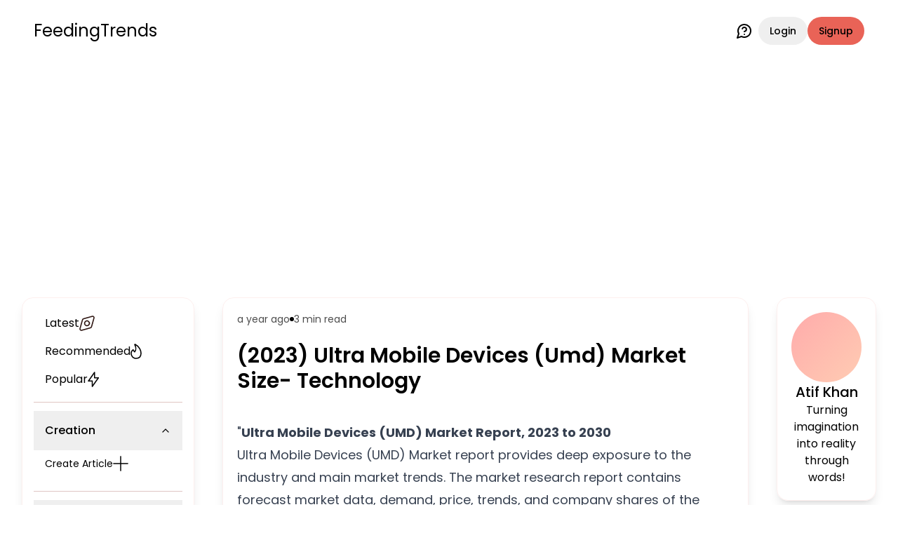

--- FILE ---
content_type: text/html; charset=utf-8
request_url: https://feedingtrends.com/2023-ultra-mobile-devices-umd-market-size-technology
body_size: 17022
content:
<!DOCTYPE html><html lang="en"><head><meta charSet="utf-8"/><meta name="viewport" content="width=device-width, initial-scale=1"/><link rel="stylesheet" href="/_next/static/css/56655eff1af6cb50.css" data-precedence="next"/><link rel="stylesheet" href="/_next/static/css/209d7d13c48f0391.css" data-precedence="next"/><link rel="stylesheet" href="/_next/static/css/124cfad68d38c388.css" data-precedence="next"/><link rel="preload" as="script" fetchPriority="low" href="/_next/static/chunks/webpack-7f2a86cf0a2eff1d.js"/><script src="/_next/static/chunks/4bd1b696-100b9d70ed4e49c1.js" async=""></script><script src="/_next/static/chunks/1255-5e80850ee659f6b0.js" async=""></script><script src="/_next/static/chunks/main-app-f3336e172256d2ab.js" async=""></script><script src="/_next/static/chunks/4909-88ccca120d9c2257.js" async=""></script><script src="/_next/static/chunks/9940-7d2bb2050ab6b60b.js" async=""></script><script src="/_next/static/chunks/app/layout-24c7f05a0f3f6fe4.js" async=""></script><script src="/_next/static/chunks/2619-b8db57ac19da49ac.js" async=""></script><script src="/_next/static/chunks/1610-80f7b8baf65d7339.js" async=""></script><script src="/_next/static/chunks/6471-3628a1421e3f6e40.js" async=""></script><script src="/_next/static/chunks/6006-a6a3a1cfe8982fc5.js" async=""></script><script src="/_next/static/chunks/7653-92a5eff9defb3eee.js" async=""></script><script src="/_next/static/chunks/app/(static-pages)/layout-b37f0156fc824fed.js" async=""></script><script src="/_next/static/chunks/3813-61157b4fca8f986a.js" async=""></script><script src="/_next/static/chunks/9968-813a296aee4af888.js" async=""></script><script src="/_next/static/chunks/1521-8aff9d52597d128b.js" async=""></script><script src="/_next/static/chunks/7086-bba631379d061b73.js" async=""></script><script src="/_next/static/chunks/7856-3476b9ac02867a87.js" async=""></script><script src="/_next/static/chunks/app/(dashboard)/layout-ccfb79282889e933.js" async=""></script><script src="/_next/static/chunks/5239-b5d471afce036544.js" async=""></script><script src="/_next/static/chunks/6967-18f871303b336113.js" async=""></script><script src="/_next/static/chunks/app/(content)/layout-ff15ea9bb181a3c7.js" async=""></script><script src="/_next/static/chunks/6737-c999983a23a65510.js" async=""></script><script src="/_next/static/chunks/app/(content)/%5Bslug%5D/page-6a17952e63cefe26.js" async=""></script><link rel="preload" href="https://securepubads.g.doubleclick.net/tag/js/gpt.js" as="script" crossorigin=""/><link rel="preload" href="https://pagead2.googlesyndication.com/pagead/js/adsbygoogle.js" as="script"/><meta name="next-size-adjust" content=""/><title>(2023) Ultra Mobile Devices (Umd) Market Size-  Technology
 | Feeding Trends</title><meta name="description" content="(2023) Ultra Mobile Devices (Umd) Market Size-  Technology
"/><link rel="manifest" href="/manifest.json"/><meta name="keywords" content="(2023) Ultra Mobile Devices (Umd) Market Size-  Technology
"/><meta name="robots" content="index, follow"/><link rel="canonical" href="https://feedingtrends.com/2023-ultra-mobile-devices-umd-market-size-technology"/><meta property="og:title" content="(2023) Ultra Mobile Devices (Umd) Market Size-  Technology
"/><meta property="og:description" content="(2023) Ultra Mobile Devices (Umd) Market Size-  Technology
"/><meta property="og:url" content="https://feedingtrends.com/2023-ultra-mobile-devices-umd-market-size-technology"/><meta property="og:image" content="https://feedingtrends.com/icon.png"/><meta property="og:image:alt" content="(2023) Ultra Mobile Devices (Umd) Market Size-  Technology
"/><meta name="twitter:card" content="summary_large_image"/><meta name="twitter:title" content="(2023) Ultra Mobile Devices (Umd) Market Size-  Technology
"/><meta name="twitter:description" content="(2023) Ultra Mobile Devices (Umd) Market Size-  Technology
"/><meta name="twitter:image" content="https://feedingtrends.com/icon.png"/><link rel="icon" href="/favicon.ico" type="image/x-icon" sizes="16x16"/><link rel="icon" href="/icon.png"/><script src="/_next/static/chunks/polyfills-42372ed130431b0a.js" noModule=""></script></head><body class="__className_6bee3b antialiased bg-background text-inherit"><div hidden=""><!--$--><!--/$--></div><main><div class="relative pb-12 md:pb-0"><div class="flex items-center justify-between py-4 pt-6 mx-6 md:mx-12"><div class="flex items-center gap-4"><svg xmlns="http://www.w3.org/2000/svg" width="26" height="15" fill="none" type="button" aria-haspopup="dialog" aria-expanded="false" aria-controls="radix-_R_5cnnb_" data-state="closed" class="visible lg:hidden cursor-pointer"><path stroke="currentColor" stroke-linecap="round" stroke-linejoin="round" stroke-width="2" d="M1 1.9h24m-24 6h15.921M1 13.9h11.145"></path></svg><a class="text-xl md:text-2xl" href="/feed">FeedingTrends</a></div><div class="flex items-center gap-1 md:gap-4"><a class="font-normal mr-2" data-state="closed" href="https://wa.me/917007398513"><svg xmlns="http://www.w3.org/2000/svg" class="w-6 h-6" viewBox="0 0 24 24" fill="none" stroke="currentColor" stroke-width="2" stroke-linecap="round" stroke-linejoin="round"><path d="M7.9 20A9 9 0 1 0 4 16.1L2 22Z"></path><path d="M9.09 9a3 3 0 0 1 5.83 1c0 2-3 3-3 3"></path><path d="M12 17h.01"></path></svg></a><form class="flex items-center gap-1 md:gap-2" action="" encType="multipart/form-data" method="POST"><input type="hidden" name="$ACTION_ID_0080127d43ae20251c8d65e3fdcda91bb2d1d14dc1"/><button class="inline-flex items-center justify-center gap-2 whitespace-nowrap rounded-full text-sm font-medium ring-offset-background transition-colors focus-visible:outline-none focus-visible:ring-2 focus-visible:ring-ring focus-visible:ring-offset-2 disabled:pointer-events-none disabled:opacity-50 [&amp;_svg]:pointer-events-none [&amp;_svg]:size-4 [&amp;_svg]:shrink-0 hover:bg-accent hover:text-accent-foreground h-10 px-4 py-2" type="submit">Login</button><button class="inline-flex items-center justify-center gap-2 whitespace-nowrap rounded-full text-sm font-medium ring-offset-background transition-colors focus-visible:outline-none focus-visible:ring-2 focus-visible:ring-ring focus-visible:ring-offset-2 disabled:pointer-events-none disabled:opacity-50 [&amp;_svg]:pointer-events-none [&amp;_svg]:size-4 [&amp;_svg]:shrink-0 bg-primary text-primary-foreground hover:bg-primary/90 h-10 px-4 py-2" type="submit">Signup</button></form></div></div><div class="min-h-screen flex items-start justify-center mx-4 lg:mx-6 xl:mx-12 mt-8 relative"><aside class="flex-[0.200] hidden lg:block sticky top-10"><div class="p-4 rounded-lg shadow-lg border border-primary/10"><nav class="grid gap-2 text-md"><div><div class="flex flex-col gap-2"><a class="flex items-center gap-4 p-2 px-4 rounded-sm hover:bg-accent" href="/feed?type=latest"><span>Latest</span><svg xmlns="http://www.w3.org/2000/svg" width="22" height="22" fill="none"><path stroke="#301814" stroke-linecap="round" stroke-linejoin="round" stroke-width="1.6" d="M18.43 1.078c1.52-.428 2.92.972 2.492 2.492l-3.498 12.455a2.02 2.02 0 0 1-1.399 1.4L3.57 20.921c-1.52.429-2.92-.971-2.492-2.491L4.576 5.975a2.02 2.02 0 0 1 1.399-1.4L18.43 1.079Z"></path><path stroke="#301814" stroke-linecap="round" stroke-linejoin="round" stroke-width="1.6" d="M8.589 8.589a3.41 3.41 0 1 0 4.822 4.822 3.41 3.41 0 0 0-4.822-4.822Z"></path></svg></a><a class="flex items-center gap-4 p-2 px-4 rounded-sm hover:bg-accent" href="/feed?type=recommended"><span>Recommended</span><svg xmlns="http://www.w3.org/2000/svg" width="16" height="22" fill="none"><path stroke="currentColor" stroke-linecap="round" stroke-linejoin="round" stroke-width="1.6" d="M6.808 1.085a.51.51 0 0 0-.56 0 .408.408 0 0 0-.132.243.432.432 0 0 0 .048.278C7.885 4.874 8.25 9.324 5.898 11.78A8.448 8.448 0 0 1 3.8 8.71a5.72 5.72 0 0 0-2.083 2.257 6.429 6.429 0 0 0-.715 3.113 7.77 7.77 0 0 0 .619 2.775c.372.87.9 1.65 1.552 2.294A6.479 6.479 0 0 0 5.416 20.6a6.042 6.042 0 0 0 2.581.384c4.505 0 6.841-3.069 6.995-6.905.182-4.603-2.798-10.264-8.184-12.995Z"></path></svg></a><a class="flex items-center gap-4 p-2 px-4 rounded-sm hover:bg-accent" href="/feed?type=popular"><span>Popular</span><svg xmlns="http://www.w3.org/2000/svg" width="17" height="22" fill="none"><path stroke="currentColor" stroke-linecap="round" stroke-linejoin="round" stroke-width="1.6" d="M9.757 1v7.692h5.572L6.572 21v-7.692H1L9.757 1Z"></path></svg></a><div data-orientation="horizontal" role="none" class="shrink-0 bg-border h-[1px] w-full mt-3"></div></div></div><div><div class="text-md" data-orientation="vertical"><div data-state="open" data-orientation="vertical" class="border-b py-1"><h3 data-orientation="vertical" data-state="open" class="flex"><button type="button" aria-controls="radix-_R_35knnb_" aria-expanded="true" data-state="open" data-orientation="vertical" id="radix-_R_15knnb_" class="flex flex-1 items-center justify-between py-4 font-medium transition-all [&amp;[data-state=open]&gt;svg]:rotate-180 hover:no-underline px-4" data-radix-collection-item="">Creation<svg xmlns="http://www.w3.org/2000/svg" width="24" height="24" viewBox="0 0 24 24" fill="none" stroke="currentColor" stroke-width="2" stroke-linecap="round" stroke-linejoin="round" class="lucide lucide-chevron-down h-4 w-4 shrink-0 transition-transform duration-200"><path d="m6 9 6 6 6-6"></path></svg></button></h3><div data-state="open" id="radix-_R_35knnb_" role="region" aria-labelledby="radix-_R_15knnb_" data-orientation="vertical" class="overflow-hidden text-sm transition-all data-[state=closed]:animate-accordion-up data-[state=open]:animate-accordion-down" style="--radix-accordion-content-height:var(--radix-collapsible-content-height);--radix-accordion-content-width:var(--radix-collapsible-content-width)"><div class="pb-4 pt-0"><div class="flex flex-col gap-2"><a class="flex items-center gap-4 p-2 px-4 rounded-sm hover:bg-accent" href="/create/article"><span>Create Article</span><svg xmlns="http://www.w3.org/2000/svg" width="22" height="22"><path stroke="currentColor" stroke-linecap="round" stroke-linejoin="round" stroke-width="1.6" d="M11 1v20M1 10.934h20"></path></svg></a></div></div></div></div></div></div><div><div class="text-md" data-orientation="vertical"><div data-state="closed" data-orientation="vertical" class="border-b py-1"><h3 data-orientation="vertical" data-state="closed" class="flex"><button type="button" aria-controls="radix-_R_3lknnb_" aria-expanded="false" data-state="closed" data-orientation="vertical" id="radix-_R_1lknnb_" class="flex flex-1 items-center justify-between py-4 font-medium transition-all [&amp;[data-state=open]&gt;svg]:rotate-180 hover:no-underline px-4" data-radix-collection-item="">Categories<svg xmlns="http://www.w3.org/2000/svg" width="24" height="24" viewBox="0 0 24 24" fill="none" stroke="currentColor" stroke-width="2" stroke-linecap="round" stroke-linejoin="round" class="lucide lucide-chevron-down h-4 w-4 shrink-0 transition-transform duration-200"><path d="m6 9 6 6 6-6"></path></svg></button></h3><div data-state="closed" id="radix-_R_3lknnb_" hidden="" role="region" aria-labelledby="radix-_R_1lknnb_" data-orientation="vertical" class="overflow-hidden text-sm transition-all data-[state=closed]:animate-accordion-up data-[state=open]:animate-accordion-down" style="--radix-accordion-content-height:var(--radix-collapsible-content-height);--radix-accordion-content-width:var(--radix-collapsible-content-width)"></div></div></div></div></nav><div class="my-2 flex flex-col gap-2"><div><div class="flex items-center justify-start gap-4 p-2 px-4 rounded-sm hover:bg-accent cursor-pointer">Log out<svg xmlns="http://www.w3.org/2000/svg" width="22" height="22" fill="none"><path stroke="#301814" stroke-linecap="round" stroke-linejoin="round" stroke-width="1.6" d="M11 1v8.462m6.154-6.344a10 10 0 1 1-12.308 0"></path></svg></div><div data-orientation="horizontal" role="none" class="shrink-0 bg-border h-[1px] w-full my-2"></div></div><a class="inline-flex items-center justify-center gap-2 whitespace-nowrap text-sm font-medium ring-offset-background transition-colors focus-visible:outline-none focus-visible:ring-2 focus-visible:ring-ring focus-visible:ring-offset-2 disabled:pointer-events-none disabled:opacity-50 [&amp;_svg]:pointer-events-none [&amp;_svg]:size-4 [&amp;_svg]:shrink-0 hover:bg-accent hover:text-accent-foreground h-9 rounded-full px-3 font-normal" href="https://wa.me/917007398513">Facing Issues? Chat Now<svg xmlns="http://www.w3.org/2000/svg" width="24" height="24" viewBox="0 0 24 24" fill="none" stroke="currentColor" stroke-width="2" stroke-linecap="round" stroke-linejoin="round" class="lucide lucide-message-circle-question"><path d="M7.9 20A9 9 0 1 0 4 16.1L2 22Z"></path><path d="M9.09 9a3 3 0 0 1 5.83 1c0 2-3 3-3 3"></path><path d="M12 17h.01"></path></svg></a></div></div></aside><main class="lg:flex-[0.554] lg:mx-4 xl:mx-10 w-full max-w-[750px]"><div class="p-5 rounded-lg shadow-lg border border-primary/10 mb-20"><div class="flex items-center gap-2 text-sm text-primary-foreground/70 mb-6"><span>a year ago</span><div class="w-1.5 h-1.5 rounded-full bg-primary-foreground"></div><span>3 min<!-- --> read</span></div><div class="mb-6"><h1 class="text-xl lg:text-3xl font-semibold mb-4">(2023) Ultra Mobile Devices (Umd) Market Size-  Technology
</h1><div><div class="flex flex-col justify-center items-center"><div id="ft_tZ_hrds5WdeQIzB79kN-c"></div></div></div></div><div class="prose lg:prose-lg dark:prose-invert mb-12"><html><head></head><body><p>"<strong>Ultra Mobile Devices (UMD) Market Report, 2023 to 2030</strong></p><p>Ultra Mobile Devices (UMD) Market report provides deep exposure to the industry and main market trends. The market research report contains forecast market data, demand, price, trends, and company shares of the leading organizations. The report splits the market size, by volume and value, based on application type and geographic region.</p><p>This research report categorized the global Ultra Mobile Devices (UMD) market by top brands, region, type, and end-user. This report also studies the global market status, competition landscape, market share, cost, growth rate, future trends, market drivers, opportunities to increase sales and challenges, and distributing channels. As this report represents the dynamic needs of consumers, sellers, and buyers across different regions, it becomes easy to target specific products and attain significant revenue in the global market.</p><p><strong>Request a Sample PDF Including Full TOC, a List of Tables &amp; Figures, and a Chart: </strong>https://www.marketreportsinsights.com/sample/155971</p><p>The global Ultra Mobile Devices (UMD) Market report has been segmented based on application, type, and region. Every chapter of this segmentation allows readers to understand the essentials of the market. A clear exposure to the segment-based analysis gives the readers a better understanding of the market's opportunities and threats. It also reports political circumstances that are going to impact the market in small as well as big ways.</p><p><u><strong>The following key players are covered in the report:</strong></u></p><p>Apple, Inc., HTC Corporation, Dell, Inc., Sony Corporation, Lenovo Group Ltd., ASUSTeK Computer Inc., Google Inc., Samsung Electronics Co., Ltd., Microsoft Corporation, Hewlett-Packard Company</p><p><u><strong>The following product types are covered in the report:</strong></u></p><p>Laptops, Tablets, Detachable, Convertibles</p><p><u><strong>The following applications are covered in the report:</strong></u></p><p>Telecommunication &amp; IT, Consumer Electronics, Retail, Healthcare, Education, Others</p><p><strong>To Buy This Report: </strong>https://www.marketreportsinsights.com/buynow/155971</p><p><u><strong>By Region:</strong></u></p><p><strong>North America</strong>&nbsp;(the United States, Canada, and Mexico), <strong>Europe </strong>(Germany, France, UK, Russia, and Italy), <strong>Asia-Pacific</strong>&nbsp;(China, Japan, Korea, India, and Southeast Asia), <strong>South America</strong>&nbsp;(Brazil, Argentina, Colombia, etc.), <strong>The Middle East and Africa</strong>&nbsp;(Saudi Arabia, UAE, Egypt, Nigeria, and South Africa)</p><p><strong>Competitive Analysis:</strong></p><p>To become a leading market player in the Ultra Mobile Devices (UMD) industry, various companies are currently executing new technologies, strategies, product innovations, expansions, and long-term contracts. The report includes company profiles of all the leading players as well as small-scale players operating in the Ultra Mobile Devices (UMD) market. The Company Profiles segment contains key market players’ SWOT analysis, organization advancements, recent developments, company acquirement, growth strategies, global market share, and product portfolios. Our competitive analysis also includes insightful information to help new players identify market risks and challenges to measure the level of competitiveness in the said market.</p><p><strong>Key questions answered in the report:</strong></p><ol><li><p>Which are the major leading players in the Ultra Mobile Devices (UMD) market?</p></li><li><p>How will the market revolutionize in the coming years?</p></li><li><p>Which product/innovation and application will take the biggest share of the Ultra Mobile Devices (UMD) market?</p></li><li><p>What are the drivers and limitations of the Ultra Mobile Devices (UMD) market?</p></li><li><p>Which regional market will have the highest growth in the coming years?</p></li><li><p>What will be the CAGR and market size of the Ultra Mobile Devices (UMD) market throughout the forecast period?</p></li><li><p>What are the recent developments in the industry?</p></li><li><p>What challenges are there that affect the industry growth?</p></li><li><p>What are the market opportunities, and risks of the Ultra Mobile Devices (UMD) market?</p></li></ol><p><strong>To Get Discount:</strong> https://www.marketreportsinsights.com/discount/155971</p><p><strong>About Us:</strong></p><p>Market Reports Insights New, is a market research firm that offers market research reports and business insights to small- and medium-scale as well as large-scale companies. The company supports its clients to organize business policies and achieve sustainable development in their particular market segment. We offer a one-stop solution right from investment advice to data collection. We provide consulting services, syndicated research reports, and customized research reports.</p><p><strong>Note – To provide a more accurate market forecast, all our reports will be updated before delivery by considering the impact of COVID-19.</strong></p><p><strong>Contact Us:</strong></p><p><strong>Email: </strong>sales@marketreportsinsights.com"</p></div><div class="my-10"><p class="text-2xl font-semibold mb-3">Appreciate the creator</p><div class="flex items-center justify-start gap-4"><button class="inline-flex items-center justify-center gap-2 whitespace-nowrap rounded-full text-sm font-medium ring-offset-background transition-colors focus-visible:outline-none focus-visible:ring-2 focus-visible:ring-ring focus-visible:ring-offset-2 disabled:pointer-events-none disabled:opacity-50 [&amp;_svg]:pointer-events-none [&amp;_svg]:size-4 [&amp;_svg]:shrink-0 hover:bg-accent hover:text-accent-foreground w-12 h-12"><svg viewBox="0 0 34 34" xmlns="http://www.w3.org/2000/svg" fill="none"><path fill="none" fill-rule="evenodd" d="M16.598 32.74a59.224 59.224 0 0 1-10.142-8.335c-2.17-2.28-3.82-5.059-4.828-8.124-1.812-5.947.305-12.755 6.229-14.77 3.113-1.058 6.513-.453 9.136 1.625 2.625-2.076 6.024-2.68 9.137-1.625 5.924 2.015 8.056 8.823 6.244 14.77-1.007 3.065-2.659 5.844-4.828 8.124a59.228 59.228 0 0 1-10.141 8.335l-.396.26-.412-.26Zm6.7-24.535c1.794.605 3.069 2.306 3.228 4.306Z" clip-rule="evenodd"></path><path stroke="#301814" stroke-linecap="round" stroke-linejoin="round" stroke-width="2" d="M23.298 8.205c1.794.605 3.069 2.306 3.228 4.306M16.598 32.74a59.224 59.224 0 0 1-10.142-8.335c-2.17-2.28-3.82-5.059-4.828-8.124-1.812-5.947.305-12.755 6.229-14.77 3.113-1.058 6.513-.453 9.136 1.625 2.625-2.076 6.024-2.68 9.137-1.625 5.924 2.015 8.056 8.823 6.244 14.77-1.007 3.065-2.659 5.844-4.828 8.124a59.228 59.228 0 0 1-10.141 8.335l-.396.26-.412-.26Z"></path></svg></button><button class="inline-flex items-center justify-center gap-2 whitespace-nowrap rounded-full text-sm font-medium ring-offset-background transition-colors focus-visible:outline-none focus-visible:ring-2 focus-visible:ring-ring focus-visible:ring-offset-2 disabled:pointer-events-none disabled:opacity-50 [&amp;_svg]:pointer-events-none [&amp;_svg]:size-4 [&amp;_svg]:shrink-0 hover:bg-accent hover:text-accent-foreground h-10 w-10"><svg xmlns="http://www.w3.org/2000/svg" width="32" height="32" viewBox="0 0 32 32" fill="none"><path fill="#301814" d="M26.667 22.619a5.49 5.49 0 0 0-3.485 1.236L10.507 17.19c.089-.37.16-.74.16-1.125s-.071-.755-.16-1.124L23.04 8.337a5.627 5.627 0 0 0 3.627 1.302c2.95 0 5.333-2.153 5.333-4.82C32 2.153 29.618 0 26.667 0s-5.334 2.153-5.334 4.82c0 .385.071.754.16 1.124L8.96 12.546a5.627 5.627 0 0 0-3.627-1.301c-2.95 0-5.333 2.153-5.333 4.82 0 2.666 2.382 4.819 5.333 4.819a5.627 5.627 0 0 0 3.627-1.302l12.658 6.683c-.09.337-.142.69-.142 1.044 0 2.587 2.328 4.691 5.19 4.691 2.863 0 5.192-2.104 5.192-4.69 0-2.587-2.33-4.691-5.191-4.691Z"></path></svg></button><div class="lg:hidden block"></div></div></div><div><div class="flex items-center justify-start gap-3 mb-8"><div class="w-10 h-10 rounded-full shrink-0"><div style="width:42px;height:42px;border-radius:50%;display:flex;align-items:center;justify-content:center;font-size:14px;font-weight:bold;color:#fff;user-select:none;overflow:hidden;position:relative"></div></div><div class="w-full flex items-center border shadow-sm rounded-full overflow-hidden pl-2"><input type="text" class="flex h-10 w-full border border-input bg-background px-3 py-2 text-sm ring-offset-background file:border-0 file:bg-transparent file:text-sm file:font-medium file:text-foreground placeholder:text-muted-foreground focus-visible:outline-none focus-visible:ring-2 focus-visible:ring-ring focus-visible:ring-offset-2 disabled:cursor-not-allowed disabled:opacity-50 rounded-full border-none shadow-none focus:outline-none focus:ring-0 focus:border-transparent placeholder:text-sm" placeholder="Share your views.." value=""/><button class="inline-flex items-center justify-center gap-2 whitespace-nowrap rounded-full text-sm font-medium ring-offset-background transition-colors focus-visible:outline-none focus-visible:ring-2 focus-visible:ring-ring focus-visible:ring-offset-2 disabled:pointer-events-none disabled:opacity-50 [&amp;_svg]:pointer-events-none [&amp;_svg]:size-4 [&amp;_svg]:shrink-0 hover:bg-accent hover:text-accent-foreground h-10 w-10"><svg xmlns="http://www.w3.org/2000/svg" viewBox="0 0 24 24" width="1.5em" height="1.5em"><path fill="currentColor" d="m21.426 11.095l-17-8A.999.999 0 0 0 3.03 4.242L4.969 12L3.03 19.758a.998.998 0 0 0 1.396 1.147l17-8a1 1 0 0 0 0-1.81M5.481 18.197l.839-3.357L12 12L6.32 9.16l-.839-3.357L18.651 12z"></path></svg></button></div></div><div><div></div></div></div><div class="mt-4"><div class="flex flex-col justify-center items-center"><div id="ft_8UXrzwuKnMn92Rxr7WtMN"></div></div></div></div><!--$--><!--/$--></main><aside class="lg:flex-[0.246] hidden lg:block sticky top-10"></aside></div><nav class="flex lg:hidden items-center justify-evenly gap-4 lg:gap-12 fixed bottom-0 inset-x-0 w-full z-40 bg-card py-2"><a href="/feed"><div class="flex flex-col items-center justify-center p-4"><svg xmlns="http://www.w3.org/2000/svg" width="24" height="24" fill="none" viewBox="0 0 24 24" class="text-sm"><path stroke="currentColor" stroke-width="1.5" d="M2 12.204c0-2.289 0-3.433.52-4.381.518-.949 1.467-1.537 3.364-2.715l2-1.241C9.889 2.622 10.892 2 12 2c1.108 0 2.11.622 4.116 1.867l2 1.241c1.897 1.178 2.846 1.766 3.365 2.715.519.948.519 2.092.519 4.38v1.522c0 3.9 0 5.851-1.172 7.063C19.657 22 17.771 22 14 22h-4c-3.771 0-5.657 0-6.828-1.212C2 19.576 2 17.626 2 13.725v-1.521Z"></path><path stroke="currentColor" stroke-linecap="round" stroke-width="1.5" d="M15 18H9"></path></svg></div></a><a href="/"><div class="flex flex-col items-center justify-center p-4"><svg xmlns="http://www.w3.org/2000/svg" width="27" height="27" fill="none" class="text-sm"><path stroke="currentColor" stroke-linecap="round" stroke-linejoin="round" stroke-opacity="0.8" stroke-width="1.8" d="M16.927 4.93a3.43 3.43 0 1 0 6.86 0 3.43 3.43 0 0 0-6.86 0ZM25.5 16.932v-1.715a5.143 5.143 0 0 0-9.643-2.49M3.214 4.93a3.43 3.43 0 1 0 6.86 0 3.43 3.43 0 0 0-6.86 0ZM1.5 16.932v-1.715a5.143 5.143 0 0 1 9.643-2.49"></path><path stroke="currentColor" stroke-linecap="round" stroke-linejoin="round" stroke-opacity="0.8" stroke-width="1.8" d="M10.072 15.212a3.43 3.43 0 1 0 6.859 0 3.43 3.43 0 0 0-6.86 0ZM18.645 25.5a5.143 5.143 0 1 0-10.286 0"></path></svg></div></a><a href="/"><div class="flex flex-col items-center justify-center p-4"><svg xmlns="http://www.w3.org/2000/svg" width="27" height="17" fill="none" class="text-sm"><path stroke="currentColor" stroke-linecap="round" stroke-linejoin="round" stroke-opacity="0.8" stroke-width="1.8" d="M18.115 1.5H25.5v8"></path><path stroke="currentColor" stroke-linecap="round" stroke-linejoin="round" stroke-opacity="0.8" stroke-width="1.8" d="M25.5 1.5 15.069 12.8a.888.888 0 0 1-.646.286.888.888 0 0 1-.646-.286L9.53 8.2a.888.888 0 0 0-.647-.286.888.888 0 0 0-.646.286L1.5 15.5"></path></svg></div></a><a href="/"><div class="flex flex-col items-center justify-center p-4"><svg xmlns="http://www.w3.org/2000/svg" width="26" height="27" fill="none" class="text-sm"><path stroke="currentColor" stroke-linecap="round" stroke-linejoin="round" stroke-opacity="0.8" stroke-width="1.8" d="M14.404 4.27H1.924A.923.923 0 0 0 1 5.193v14.769a.923.923 0 0 0 .923.923h22.154a.924.924 0 0 0 .923-.923v-1.846m-13.847 2.769L9.307 25.5m5.539-4.615 1.846 4.615m-9.232 0h11.078"></path><path stroke="currentColor" stroke-linecap="round" stroke-linejoin="round" stroke-opacity="0.8" stroke-width="1.8" d="M24.86 5.602a2.459 2.459 0 0 0-2.322-1.641h-1.905a2.197 2.197 0 0 0-.47 4.344l2.901.634a2.462 2.462 0 0 1-.526 4.868h-1.64a2.463 2.463 0 0 1-2.322-1.64m3.141-8.205V1.5m.002 14.77v-2.462"></path></svg></div></a><a href="/"><div class="flex flex-col items-center justify-center p-4"><svg xmlns="http://www.w3.org/2000/svg" width="25" height="25" fill="none" class="text-sm"><path stroke="currentColor" stroke-linecap="round" stroke-linejoin="round" stroke-opacity="0.8" stroke-width="1.8" d="M2.25 1.25h7s1 0 1 1v7s0 1-1 1h-7s-1 0-1-1v-7s0-1 1-1Zm12.5 4.5a4.5 4.5 0 1 0 9.002 0 4.5 4.5 0 0 0-9.002 0Zm4.536 8.727a.886.886 0 0 0-1.572 0l-4.337 7.807a1.028 1.028 0 0 0-.007.976.905.905 0 0 0 .793.49h8.674a.906.906 0 0 0 .793-.49 1.027 1.027 0 0 0-.007-.976l-4.337-7.807Zm-12.935-.943a.778.778 0 0 0-1.2 0l-3.71 4.437a.827.827 0 0 0 0 1.058l3.708 4.437a.779.779 0 0 0 1.2 0l3.708-4.437a.827.827 0 0 0 0-1.058l-3.706-4.437Z"></path></svg></div></a></nav></div></main><section aria-label="Notifications alt+T" tabindex="-1" aria-live="polite" aria-relevant="additions text" aria-atomic="false"></section><script>(self.__next_s=self.__next_s||[]).push(["https://securepubads.g.doubleclick.net/tag/js/gpt.js",{"crossOrigin":"anonymous","async":true}])</script><script src="/_next/static/chunks/webpack-7f2a86cf0a2eff1d.js" id="_R_" async=""></script></body></html><script>(self.__next_f=self.__next_f||[]).push([0])</script><script>self.__next_f.push([1,"1:\"$Sreact.fragment\"\n2:I[17271,[\"4909\",\"static/chunks/4909-88ccca120d9c2257.js\",\"9940\",\"static/chunks/9940-7d2bb2050ab6b60b.js\",\"7177\",\"static/chunks/app/layout-24c7f05a0f3f6fe4.js\"],\"default\"]\n3:I[3158,[\"4909\",\"static/chunks/4909-88ccca120d9c2257.js\",\"9940\",\"static/chunks/9940-7d2bb2050ab6b60b.js\",\"7177\",\"static/chunks/app/layout-24c7f05a0f3f6fe4.js\"],\"default\"]\n4:I[62892,[\"4909\",\"static/chunks/4909-88ccca120d9c2257.js\",\"9940\",\"static/chunks/9940-7d2bb2050ab6b60b.js\",\"7177\",\"static/chunks/app/layout-24c7f05a0f3f6fe4.js\"],\"default\"]\n5:I[9766,[],\"\"]\n6:I[98924,[],\"\"]\n7:I[52619,[\"4909\",\"static/chunks/4909-88ccca120d9c2257.js\",\"2619\",\"static/chunks/2619-b8db57ac19da49ac.js\",\"1610\",\"static/chunks/1610-80f7b8baf65d7339.js\",\"6471\",\"static/chunks/6471-3628a1421e3f6e40.js\",\"6006\",\"static/chunks/6006-a6a3a1cfe8982fc5.js\",\"7653\",\"static/chunks/7653-92a5eff9defb3eee.js\",\"5506\",\"static/chunks/app/(static-pages)/layout-b37f0156fc824fed.js\"],\"\"]\n8:I[20678,[\"4909\",\"static/chunks/4909-88ccca120d9c2257.js\",\"9940\",\"static/chunks/9940-7d2bb2050ab6b60b.js\",\"7177\",\"static/chunks/app/layout-24c7f05a0f3f6fe4.js\"],\"Toaster\"]\n9:I[41402,[\"4909\",\"static/chunks/4909-88ccca120d9c2257.js\",\"9940\",\"static/chunks/9940-7d2bb2050ab6b60b.js\",\"7177\",\"static/chunks/app/layout-24c7f05a0f3f6fe4.js\"],\"\"]\na:I[34732,[\"4909\",\"static/chunks/4909-88ccca120d9c2257.js\",\"9940\",\"static/chunks/9940-7d2bb2050ab6b60b.js\",\"7177\",\"static/chunks/app/layout-24c7f05a0f3f6fe4.js\"],\"default\"]\nd:I[24431,[],\"OutletBoundary\"]\nf:I[15278,[],\"AsyncMetadataOutlet\"]\n11:I[24431,[],\"ViewportBoundary\"]\n13:I[24431,[],\"MetadataBoundary\"]\n14:\"$Sreact.suspense\"\n16:I[57150,[],\"\"]\n17:I[1594,[\"4909\",\"static/chunks/4909-88ccca120d9c2257.js\",\"2619\",\"static/chunks/2619-b8db57ac19da49ac.js\",\"1610\",\"static/chunks/1610-80f7b8baf65d7339.js\",\"6471\",\"static/chunks/6471-3628a1421e3f6e40.js\",\"6006\",\"static/chunks/6006-a6a3a1cfe8982fc5.js\",\"3813\",\"static/chunks/3813-61157b4fca8f986a.js\",\"7653\",\"static/chunks/7653-92a5eff9defb3eee.js\",\"9968\",\"static/chunks/9968-813a296aee4af888.js\",\"1521\",\"static/chunks"])</script><script>self.__next_f.push([1,"/1521-8aff9d52597d128b.js\",\"7086\",\"static/chunks/7086-bba631379d061b73.js\",\"7856\",\"static/chunks/7856-3476b9ac02867a87.js\",\"9305\",\"static/chunks/app/(dashboard)/layout-ccfb79282889e933.js\"],\"default\"]\n18:I[82180,[\"4909\",\"static/chunks/4909-88ccca120d9c2257.js\",\"2619\",\"static/chunks/2619-b8db57ac19da49ac.js\",\"1610\",\"static/chunks/1610-80f7b8baf65d7339.js\",\"6471\",\"static/chunks/6471-3628a1421e3f6e40.js\",\"6006\",\"static/chunks/6006-a6a3a1cfe8982fc5.js\",\"3813\",\"static/chunks/3813-61157b4fca8f986a.js\",\"7653\",\"static/chunks/7653-92a5eff9defb3eee.js\",\"9968\",\"static/chunks/9968-813a296aee4af888.js\",\"1521\",\"static/chunks/1521-8aff9d52597d128b.js\",\"7086\",\"static/chunks/7086-bba631379d061b73.js\",\"7856\",\"static/chunks/7856-3476b9ac02867a87.js\",\"9305\",\"static/chunks/app/(dashboard)/layout-ccfb79282889e933.js\"],\"TooltipProvider\"]\n19:I[82180,[\"4909\",\"static/chunks/4909-88ccca120d9c2257.js\",\"2619\",\"static/chunks/2619-b8db57ac19da49ac.js\",\"1610\",\"static/chunks/1610-80f7b8baf65d7339.js\",\"6471\",\"static/chunks/6471-3628a1421e3f6e40.js\",\"6006\",\"static/chunks/6006-a6a3a1cfe8982fc5.js\",\"3813\",\"static/chunks/3813-61157b4fca8f986a.js\",\"7653\",\"static/chunks/7653-92a5eff9defb3eee.js\",\"9968\",\"static/chunks/9968-813a296aee4af888.js\",\"1521\",\"static/chunks/1521-8aff9d52597d128b.js\",\"7086\",\"static/chunks/7086-bba631379d061b73.js\",\"7856\",\"static/chunks/7856-3476b9ac02867a87.js\",\"9305\",\"static/chunks/app/(dashboard)/layout-ccfb79282889e933.js\"],\"Tooltip\"]\n1a:I[82180,[\"4909\",\"static/chunks/4909-88ccca120d9c2257.js\",\"2619\",\"static/chunks/2619-b8db57ac19da49ac.js\",\"1610\",\"static/chunks/1610-80f7b8baf65d7339.js\",\"6471\",\"static/chunks/6471-3628a1421e3f6e40.js\",\"6006\",\"static/chunks/6006-a6a3a1cfe8982fc5.js\",\"3813\",\"static/chunks/3813-61157b4fca8f986a.js\",\"7653\",\"static/chunks/7653-92a5eff9defb3eee.js\",\"9968\",\"static/chunks/9968-813a296aee4af888.js\",\"1521\",\"static/chunks/1521-8aff9d52597d128b.js\",\"7086\",\"static/chunks/7086-bba631379d061b73.js\",\"7856\",\"static/chunks/7856-3476b9ac02867a87.js\",\"9305\",\"static/chunks/app/(dashboard)/layout-ccfb79282889e933.j"])</script><script>self.__next_f.push([1,"s\"],\"TooltipTrigger\"]\n1b:I[82180,[\"4909\",\"static/chunks/4909-88ccca120d9c2257.js\",\"2619\",\"static/chunks/2619-b8db57ac19da49ac.js\",\"1610\",\"static/chunks/1610-80f7b8baf65d7339.js\",\"6471\",\"static/chunks/6471-3628a1421e3f6e40.js\",\"6006\",\"static/chunks/6006-a6a3a1cfe8982fc5.js\",\"3813\",\"static/chunks/3813-61157b4fca8f986a.js\",\"7653\",\"static/chunks/7653-92a5eff9defb3eee.js\",\"9968\",\"static/chunks/9968-813a296aee4af888.js\",\"1521\",\"static/chunks/1521-8aff9d52597d128b.js\",\"7086\",\"static/chunks/7086-bba631379d061b73.js\",\"7856\",\"static/chunks/7856-3476b9ac02867a87.js\",\"9305\",\"static/chunks/app/(dashboard)/layout-ccfb79282889e933.js\"],\"TooltipContent\"]\n"])</script><script>self.__next_f.push([1,"1d:I[88901,[\"4909\",\"static/chunks/4909-88ccca120d9c2257.js\",\"5239\",\"static/chunks/5239-b5d471afce036544.js\",\"2619\",\"static/chunks/2619-b8db57ac19da49ac.js\",\"1610\",\"static/chunks/1610-80f7b8baf65d7339.js\",\"9940\",\"static/chunks/9940-7d2bb2050ab6b60b.js\",\"6471\",\"static/chunks/6471-3628a1421e3f6e40.js\",\"6006\",\"static/chunks/6006-a6a3a1cfe8982fc5.js\",\"3813\",\"static/chunks/3813-61157b4fca8f986a.js\",\"7653\",\"static/chunks/7653-92a5eff9defb3eee.js\",\"9968\",\"static/chunks/9968-813a296aee4af888.js\",\"1521\",\"static/chunks/1521-8aff9d52597d128b.js\",\"7086\",\"static/chunks/7086-bba631379d061b73.js\",\"6967\",\"static/chunks/6967-18f871303b336113.js\",\"7856\",\"static/chunks/7856-3476b9ac02867a87.js\",\"138\",\"static/chunks/app/(content)/layout-ff15ea9bb181a3c7.js\"],\"default\"]\n"])</script><script>self.__next_f.push([1,"1e:I[88862,[\"4909\",\"static/chunks/4909-88ccca120d9c2257.js\",\"5239\",\"static/chunks/5239-b5d471afce036544.js\",\"2619\",\"static/chunks/2619-b8db57ac19da49ac.js\",\"1610\",\"static/chunks/1610-80f7b8baf65d7339.js\",\"9940\",\"static/chunks/9940-7d2bb2050ab6b60b.js\",\"6471\",\"static/chunks/6471-3628a1421e3f6e40.js\",\"6006\",\"static/chunks/6006-a6a3a1cfe8982fc5.js\",\"3813\",\"static/chunks/3813-61157b4fca8f986a.js\",\"7653\",\"static/chunks/7653-92a5eff9defb3eee.js\",\"9968\",\"static/chunks/9968-813a296aee4af888.js\",\"1521\",\"static/chunks/1521-8aff9d52597d128b.js\",\"7086\",\"static/chunks/7086-bba631379d061b73.js\",\"6967\",\"static/chunks/6967-18f871303b336113.js\",\"7856\",\"static/chunks/7856-3476b9ac02867a87.js\",\"138\",\"static/chunks/app/(content)/layout-ff15ea9bb181a3c7.js\"],\"default\"]\n"])</script><script>self.__next_f.push([1,"1f:I[91171,[\"4909\",\"static/chunks/4909-88ccca120d9c2257.js\",\"5239\",\"static/chunks/5239-b5d471afce036544.js\",\"2619\",\"static/chunks/2619-b8db57ac19da49ac.js\",\"1610\",\"static/chunks/1610-80f7b8baf65d7339.js\",\"9940\",\"static/chunks/9940-7d2bb2050ab6b60b.js\",\"6471\",\"static/chunks/6471-3628a1421e3f6e40.js\",\"6006\",\"static/chunks/6006-a6a3a1cfe8982fc5.js\",\"3813\",\"static/chunks/3813-61157b4fca8f986a.js\",\"7653\",\"static/chunks/7653-92a5eff9defb3eee.js\",\"9968\",\"static/chunks/9968-813a296aee4af888.js\",\"1521\",\"static/chunks/1521-8aff9d52597d128b.js\",\"7086\",\"static/chunks/7086-bba631379d061b73.js\",\"6967\",\"static/chunks/6967-18f871303b336113.js\",\"7856\",\"static/chunks/7856-3476b9ac02867a87.js\",\"138\",\"static/chunks/app/(content)/layout-ff15ea9bb181a3c7.js\"],\"FooterNavigation\"]\n"])</script><script>self.__next_f.push([1,":HL[\"/_next/static/media/0484562807a97172-s.p.woff2\",\"font\",{\"crossOrigin\":\"\",\"type\":\"font/woff2\"}]\n:HL[\"/_next/static/media/30d74baa196fe88a-s.p.woff2\",\"font\",{\"crossOrigin\":\"\",\"type\":\"font/woff2\"}]\n:HL[\"/_next/static/media/8888a3826f4a3af4-s.p.woff2\",\"font\",{\"crossOrigin\":\"\",\"type\":\"font/woff2\"}]\n:HL[\"/_next/static/media/b957ea75a84b6ea7-s.p.woff2\",\"font\",{\"crossOrigin\":\"\",\"type\":\"font/woff2\"}]\n:HL[\"/_next/static/media/eafabf029ad39a43-s.p.woff2\",\"font\",{\"crossOrigin\":\"\",\"type\":\"font/woff2\"}]\n:HL[\"/_next/static/css/56655eff1af6cb50.css\",\"style\"]\n:HL[\"/_next/static/css/209d7d13c48f0391.css\",\"style\"]\n:HL[\"/_next/static/css/124cfad68d38c388.css\",\"style\"]\n"])</script><script>self.__next_f.push([1,"0:{\"P\":null,\"b\":\"wU6JwynClsf6k5jLfDyfL\",\"p\":\"\",\"c\":[\"\",\"2023-ultra-mobile-devices-umd-market-size-technology\"],\"i\":false,\"f\":[[[\"\",{\"children\":[\"(content)\",{\"children\":[[\"slug\",\"2023-ultra-mobile-devices-umd-market-size-technology\",\"d\"],{\"children\":[\"__PAGE__\",{}]}]}]},\"$undefined\",\"$undefined\",true],[\"\",[\"$\",\"$1\",\"c\",{\"children\":[[[\"$\",\"link\",\"0\",{\"rel\":\"stylesheet\",\"href\":\"/_next/static/css/56655eff1af6cb50.css\",\"precedence\":\"next\",\"crossOrigin\":\"$undefined\",\"nonce\":\"$undefined\"}],[\"$\",\"link\",\"1\",{\"rel\":\"stylesheet\",\"href\":\"/_next/static/css/209d7d13c48f0391.css\",\"precedence\":\"next\",\"crossOrigin\":\"$undefined\",\"nonce\":\"$undefined\"}],[\"$\",\"link\",\"2\",{\"rel\":\"stylesheet\",\"href\":\"/_next/static/css/124cfad68d38c388.css\",\"precedence\":\"next\",\"crossOrigin\":\"$undefined\",\"nonce\":\"$undefined\"}]],[\"$\",\"html\",null,{\"lang\":\"en\",\"children\":[\"$\",\"body\",null,{\"className\":\"__className_6bee3b antialiased bg-background text-inherit\",\"children\":[[\"$\",\"$L2\",null,{}],[\"$\",\"$L3\",null,{}],[\"$\",\"$L4\",null,{\"children\":[\"$\",\"main\",null,{\"children\":[\"$\",\"$L5\",null,{\"parallelRouterKey\":\"children\",\"error\":\"$undefined\",\"errorStyles\":\"$undefined\",\"errorScripts\":\"$undefined\",\"template\":[\"$\",\"$L6\",null,{}],\"templateStyles\":\"$undefined\",\"templateScripts\":\"$undefined\",\"notFound\":[[\"$\",\"div\",null,{\"className\":\"grid h-screen place-content-center bg-white px-4\",\"children\":[\"$\",\"div\",null,{\"className\":\"text-center\",\"children\":[[\"$\",\"h1\",null,{\"className\":\"text-9xl font-black text-accent\",\"children\":\"404\"}],[\"$\",\"p\",null,{\"className\":\"text-2xl font-bold tracking-tight text-gray-900 sm:text-4xl\",\"children\":\"Uh-oh!\"}],[\"$\",\"p\",null,{\"className\":\"mt-4 text-gray-500 mb-6\",\"children\":\"We can't find that page.\"}],[\"$\",\"$L7\",null,{\"href\":\"/feed\",\"children\":[\"$\",\"button\",null,{\"className\":\"inline-flex items-center justify-center gap-2 whitespace-nowrap rounded-full text-sm font-medium ring-offset-background transition-colors focus-visible:outline-none focus-visible:ring-2 focus-visible:ring-ring focus-visible:ring-offset-2 disabled:pointer-events-none disabled:opacity-50 [\u0026_svg]:pointer-events-none [\u0026_svg]:size-4 [\u0026_svg]:shrink-0 bg-primary text-primary-foreground hover:bg-primary/90 h-10 px-4 py-2\",\"ref\":\"$undefined\",\"children\":\"Go Back Home\"}]}]]}]}],[]],\"forbidden\":\"$undefined\",\"unauthorized\":\"$undefined\"}]}]}],[\"$\",\"$L8\",null,{\"className\":\"bg-card\"}],[\"$\",\"$L9\",null,{\"crossOrigin\":\"anonymous\",\"async\":true,\"strategy\":\"beforeInteractive\",\"src\":\"https://securepubads.g.doubleclick.net/tag/js/gpt.js\"}],[\"$\",\"$La\",null,{}],[[\"$\",\"$L9\",null,{\"strategy\":\"lazyOnload\",\"src\":\"https://www.googletagmanager.com/gtag/js?id=G-N1LNWWVZ79\"}],[\"$\",\"$L9\",null,{\"id\":\"google-analytics\",\"strategy\":\"lazyOnload\",\"children\":\"\\n        window.dataLayer = window.dataLayer || [];\\n        function gtag(){dataLayer.push(arguments);}\\n        gtag('js', new Date());\\n\\n        gtag('config', 'G-N1LNWWVZ79');\\n      \"}]]]}]}]]}],{\"children\":[\"(content)\",[\"$\",\"$1\",\"c\",{\"children\":[null,\"$Lb\"]}],{\"children\":[[\"slug\",\"2023-ultra-mobile-devices-umd-market-size-technology\",\"d\"],[\"$\",\"$1\",\"c\",{\"children\":[null,[\"$\",\"$L5\",null,{\"parallelRouterKey\":\"children\",\"error\":\"$undefined\",\"errorStyles\":\"$undefined\",\"errorScripts\":\"$undefined\",\"template\":[\"$\",\"$L6\",null,{}],\"templateStyles\":\"$undefined\",\"templateScripts\":\"$undefined\",\"notFound\":\"$undefined\",\"forbidden\":\"$undefined\",\"unauthorized\":\"$undefined\"}]]}],{\"children\":[\"__PAGE__\",[\"$\",\"$1\",\"c\",{\"children\":[\"$Lc\",null,[\"$\",\"$Ld\",null,{\"children\":[\"$Le\",[\"$\",\"$Lf\",null,{\"promise\":\"$@10\"}]]}]]}],{},null,false]},null,false]},null,false]},null,false],[\"$\",\"$1\",\"h\",{\"children\":[null,[[\"$\",\"$L11\",null,{\"children\":\"$L12\"}],[\"$\",\"meta\",null,{\"name\":\"next-size-adjust\",\"content\":\"\"}]],[\"$\",\"$L13\",null,{\"children\":[\"$\",\"div\",null,{\"hidden\":true,\"children\":[\"$\",\"$14\",null,{\"fallback\":null,\"children\":\"$L15\"}]}]}]]}],false]],\"m\":\"$undefined\",\"G\":[\"$16\",[]],\"s\":false,\"S\":false}\n"])</script><script>self.__next_f.push([1,"b:[\"$\",\"div\",null,{\"className\":\"relative pb-12 md:pb-0\",\"children\":[[\"$\",\"div\",null,{\"className\":\"flex items-center justify-between py-4 pt-6 mx-6 md:mx-12\",\"children\":[[\"$\",\"div\",null,{\"className\":\"flex items-center gap-4\",\"children\":[[\"$\",\"$L17\",null,{}],[\"$\",\"$L7\",null,{\"className\":\"text-xl md:text-2xl\",\"href\":\"/feed\",\"children\":\"FeedingTrends\"}]]}],[\"$\",\"div\",null,{\"className\":\"flex items-center gap-1 md:gap-4\",\"children\":[[\"$\",\"$L18\",null,{\"children\":[\"$\",\"$L19\",null,{\"children\":[[\"$\",\"$L1a\",null,{\"asChild\":true,\"children\":[\"$\",\"$L7\",null,{\"className\":\"font-normal mr-2\",\"href\":\"https://wa.me/917007398513\",\"children\":[\"$\",\"svg\",null,{\"xmlns\":\"http://www.w3.org/2000/svg\",\"className\":\"w-6 h-6\",\"viewBox\":\"0 0 24 24\",\"fill\":\"none\",\"stroke\":\"currentColor\",\"strokeWidth\":\"2\",\"strokeLinecap\":\"round\",\"strokeLinejoin\":\"round\",\"children\":[[\"$\",\"path\",null,{\"d\":\"M7.9 20A9 9 0 1 0 4 16.1L2 22Z\"}],[\"$\",\"path\",null,{\"d\":\"M9.09 9a3 3 0 0 1 5.83 1c0 2-3 3-3 3\"}],[\"$\",\"path\",null,{\"d\":\"M12 17h.01\"}]]}]}]}],[\"$\",\"$L1b\",null,{\"children\":\"Facing Issues? Chat Now\"}]]}]}],\"$L1c\"]}]]}],[\"$\",\"div\",null,{\"className\":\"min-h-screen flex items-start justify-center mx-4 lg:mx-6 xl:mx-12 mt-8 relative\",\"children\":[[\"$\",\"$L1d\",null,{}],[\"$\",\"main\",null,{\"className\":\"lg:flex-[0.554] lg:mx-4 xl:mx-10 w-full max-w-[750px]\",\"children\":[\"$\",\"$L5\",null,{\"parallelRouterKey\":\"children\",\"error\":\"$undefined\",\"errorStyles\":\"$undefined\",\"errorScripts\":\"$undefined\",\"template\":[\"$\",\"$L6\",null,{}],\"templateStyles\":\"$undefined\",\"templateScripts\":\"$undefined\",\"notFound\":\"$undefined\",\"forbidden\":\"$undefined\",\"unauthorized\":\"$undefined\"}]}],[\"$\",\"$L1e\",null,{}]]}],[\"$\",\"$L1f\",null,{}]]}]\n"])</script><script>self.__next_f.push([1,"12:[[\"$\",\"meta\",\"0\",{\"charSet\":\"utf-8\"}],[\"$\",\"meta\",\"1\",{\"name\":\"viewport\",\"content\":\"width=device-width, initial-scale=1\"}]]\ne:null\n20:{\"id\":\"0080127d43ae20251c8d65e3fdcda91bb2d1d14dc1\",\"bound\":null}\n"])</script><script>self.__next_f.push([1,"1c:[\"$\",\"form\",null,{\"action\":\"$F20\",\"className\":\"flex items-center gap-1 md:gap-2\",\"children\":[[\"$\",\"button\",null,{\"className\":\"inline-flex items-center justify-center gap-2 whitespace-nowrap rounded-full text-sm font-medium ring-offset-background transition-colors focus-visible:outline-none focus-visible:ring-2 focus-visible:ring-ring focus-visible:ring-offset-2 disabled:pointer-events-none disabled:opacity-50 [\u0026_svg]:pointer-events-none [\u0026_svg]:size-4 [\u0026_svg]:shrink-0 hover:bg-accent hover:text-accent-foreground h-10 px-4 py-2\",\"ref\":\"$undefined\",\"type\":\"submit\",\"children\":\"Login\"}],[\"$\",\"button\",null,{\"className\":\"inline-flex items-center justify-center gap-2 whitespace-nowrap rounded-full text-sm font-medium ring-offset-background transition-colors focus-visible:outline-none focus-visible:ring-2 focus-visible:ring-ring focus-visible:ring-offset-2 disabled:pointer-events-none disabled:opacity-50 [\u0026_svg]:pointer-events-none [\u0026_svg]:size-4 [\u0026_svg]:shrink-0 bg-primary text-primary-foreground hover:bg-primary/90 h-10 px-4 py-2\",\"ref\":\"$undefined\",\"type\":\"submit\",\"children\":\"Signup\"}]]}]\n"])</script><script>self.__next_f.push([1,"21:I[55866,[\"4909\",\"static/chunks/4909-88ccca120d9c2257.js\",\"5239\",\"static/chunks/5239-b5d471afce036544.js\",\"9940\",\"static/chunks/9940-7d2bb2050ab6b60b.js\",\"7086\",\"static/chunks/7086-bba631379d061b73.js\",\"6967\",\"static/chunks/6967-18f871303b336113.js\",\"6737\",\"static/chunks/6737-c999983a23a65510.js\",\"7535\",\"static/chunks/app/(content)/%5Bslug%5D/page-6a17952e63cefe26.js\"],\"default\"]\n23:I[80622,[],\"IconMark\"]\n22:T14d0,"])</script><script>self.__next_f.push([1,"\u003chtml\u003e\u003chead\u003e\u003c/head\u003e\u003cbody\u003e\u003cp\u003e\"\u003cstrong\u003eUltra Mobile Devices (UMD) Market Report, 2023 to 2030\u003c/strong\u003e\u003c/p\u003e\u003cp\u003eUltra Mobile Devices (UMD) Market report provides deep exposure to the industry and main market trends. The market research report contains forecast market data, demand, price, trends, and company shares of the leading organizations. The report splits the market size, by volume and value, based on application type and geographic region.\u003c/p\u003e\u003cp\u003eThis research report categorized the global Ultra Mobile Devices (UMD) market by top brands, region, type, and end-user. This report also studies the global market status, competition landscape, market share, cost, growth rate, future trends, market drivers, opportunities to increase sales and challenges, and distributing channels. As this report represents the dynamic needs of consumers, sellers, and buyers across different regions, it becomes easy to target specific products and attain significant revenue in the global market.\u003c/p\u003e\u003cp\u003e\u003cstrong\u003eRequest a Sample PDF Including Full TOC, a List of Tables \u0026amp; Figures, and a Chart: \u003c/strong\u003ehttps://www.marketreportsinsights.com/sample/155971\u003c/p\u003e\u003cp\u003eThe global Ultra Mobile Devices (UMD) Market report has been segmented based on application, type, and region. Every chapter of this segmentation allows readers to understand the essentials of the market. A clear exposure to the segment-based analysis gives the readers a better understanding of the market's opportunities and threats. It also reports political circumstances that are going to impact the market in small as well as big ways.\u003c/p\u003e\u003cp\u003e\u003cu\u003e\u003cstrong\u003eThe following key players are covered in the report:\u003c/strong\u003e\u003c/u\u003e\u003c/p\u003e\u003cp\u003eApple, Inc., HTC Corporation, Dell, Inc., Sony Corporation, Lenovo Group Ltd., ASUSTeK Computer Inc., Google Inc., Samsung Electronics Co., Ltd., Microsoft Corporation, Hewlett-Packard Company\u003c/p\u003e\u003cp\u003e\u003cu\u003e\u003cstrong\u003eThe following product types are covered in the report:\u003c/strong\u003e\u003c/u\u003e\u003c/p\u003e\u003cp\u003eLaptops, Tablets, Detachable, Convertibles\u003c/p\u003e\u003cp\u003e\u003cu\u003e\u003cstrong\u003eThe following applications are covered in the report:\u003c/strong\u003e\u003c/u\u003e\u003c/p\u003e\u003cp\u003eTelecommunication \u0026amp; IT, Consumer Electronics, Retail, Healthcare, Education, Others\u003c/p\u003e\u003cp\u003e\u003cstrong\u003eTo Buy This Report: \u003c/strong\u003ehttps://www.marketreportsinsights.com/buynow/155971\u003c/p\u003e\u003cp\u003e\u003cu\u003e\u003cstrong\u003eBy Region:\u003c/strong\u003e\u003c/u\u003e\u003c/p\u003e\u003cp\u003e\u003cstrong\u003eNorth America\u003c/strong\u003e\u0026nbsp;(the United States, Canada, and Mexico), \u003cstrong\u003eEurope \u003c/strong\u003e(Germany, France, UK, Russia, and Italy), \u003cstrong\u003eAsia-Pacific\u003c/strong\u003e\u0026nbsp;(China, Japan, Korea, India, and Southeast Asia), \u003cstrong\u003eSouth America\u003c/strong\u003e\u0026nbsp;(Brazil, Argentina, Colombia, etc.), \u003cstrong\u003eThe Middle East and Africa\u003c/strong\u003e\u0026nbsp;(Saudi Arabia, UAE, Egypt, Nigeria, and South Africa)\u003c/p\u003e\u003cp\u003e\u003cstrong\u003eCompetitive Analysis:\u003c/strong\u003e\u003c/p\u003e\u003cp\u003eTo become a leading market player in the Ultra Mobile Devices (UMD) industry, various companies are currently executing new technologies, strategies, product innovations, expansions, and long-term contracts. The report includes company profiles of all the leading players as well as small-scale players operating in the Ultra Mobile Devices (UMD) market. The Company Profiles segment contains key market players’ SWOT analysis, organization advancements, recent developments, company acquirement, growth strategies, global market share, and product portfolios. Our competitive analysis also includes insightful information to help new players identify market risks and challenges to measure the level of competitiveness in the said market.\u003c/p\u003e\u003cp\u003e\u003cstrong\u003eKey questions answered in the report:\u003c/strong\u003e\u003c/p\u003e\u003col\u003e\u003cli\u003e\u003cp\u003eWhich are the major leading players in the Ultra Mobile Devices (UMD) market?\u003c/p\u003e\u003c/li\u003e\u003cli\u003e\u003cp\u003eHow will the market revolutionize in the coming years?\u003c/p\u003e\u003c/li\u003e\u003cli\u003e\u003cp\u003eWhich product/innovation and application will take the biggest share of the Ultra Mobile Devices (UMD) market?\u003c/p\u003e\u003c/li\u003e\u003cli\u003e\u003cp\u003eWhat are the drivers and limitations of the Ultra Mobile Devices (UMD) market?\u003c/p\u003e\u003c/li\u003e\u003cli\u003e\u003cp\u003eWhich regional market will have the highest growth in the coming years?\u003c/p\u003e\u003c/li\u003e\u003cli\u003e\u003cp\u003eWhat will be the CAGR and market size of the Ultra Mobile Devices (UMD) market throughout the forecast period?\u003c/p\u003e\u003c/li\u003e\u003cli\u003e\u003cp\u003eWhat are the recent developments in the industry?\u003c/p\u003e\u003c/li\u003e\u003cli\u003e\u003cp\u003eWhat challenges are there that affect the industry growth?\u003c/p\u003e\u003c/li\u003e\u003cli\u003e\u003cp\u003eWhat are the market opportunities, and risks of the Ultra Mobile Devices (UMD) market?\u003c/p\u003e\u003c/li\u003e\u003c/ol\u003e\u003cp\u003e\u003cstrong\u003eTo Get Discount:\u003c/strong\u003e https://www.marketreportsinsights.com/discount/155971\u003c/p\u003e\u003cp\u003e\u003cstrong\u003eAbout Us:\u003c/strong\u003e\u003c/p\u003e\u003cp\u003eMarket Reports Insights New, is a market research firm that offers market research reports and business insights to small- and medium-scale as well as large-scale companies. The company supports its clients to organize business policies and achieve sustainable development in their particular market segment. We offer a one-stop solution right from investment advice to data collection. We provide consulting services, syndicated research reports, and customized research reports.\u003c/p\u003e\u003cp\u003e\u003cstrong\u003eNote – To provide a more accurate market forecast, all our reports will be updated before delivery by considering the impact of COVID-19.\u003c/strong\u003e\u003c/p\u003e\u003cp\u003e\u003cstrong\u003eContact Us:\u003c/strong\u003e\u003c/p\u003e\u003cp\u003e\u003cstrong\u003eEmail: \u003c/strong\u003esales@marketreportsinsights.com\"\u003c/p\u003e\u003c/body\u003e\u003c/html\u003e"])</script><script>self.__next_f.push([1,"c:[\"$\",\"$L21\",null,{\"article\":{\"id\":269595,\"documentId\":\"or41kfv3elszcsbiw3423prr\",\"title\":\"(2023) Ultra Mobile Devices (Umd) Market Size-  Technology\\n\",\"content\":null,\"content_html\":\"$22\",\"read_time\":\"3 min\",\"publishedAt\":\"2024-11-24T12:59:50.047Z\",\"updatedAt\":\"2024-11-24T12:59:50.021Z\",\"slug\":\"2023-ultra-mobile-devices-umd-market-size-technology\",\"author\":{\"id\":19306,\"documentId\":\"oeriphqo92fgzp1gd4ntca44\",\"name\":\"Atif Khan\",\"username\":\"atifkhan\",\"bio\":\"Turning imagination into reality through words!\",\"user_id\":\"ppm3gwtrzkeg\",\"avatar\":null},\"cover_image\":null}}]\n"])</script><script>self.__next_f.push([1,"10:{\"metadata\":[[\"$\",\"title\",\"0\",{\"children\":\"(2023) Ultra Mobile Devices (Umd) Market Size-  Technology\\n | Feeding Trends\"}],[\"$\",\"meta\",\"1\",{\"name\":\"description\",\"content\":\"(2023) Ultra Mobile Devices (Umd) Market Size-  Technology\\n\"}],[\"$\",\"link\",\"2\",{\"rel\":\"manifest\",\"href\":\"/manifest.json\",\"crossOrigin\":\"$undefined\"}],[\"$\",\"meta\",\"3\",{\"name\":\"keywords\",\"content\":\"(2023) Ultra Mobile Devices (Umd) Market Size-  Technology\\n\"}],[\"$\",\"meta\",\"4\",{\"name\":\"robots\",\"content\":\"index, follow\"}],[\"$\",\"link\",\"5\",{\"rel\":\"canonical\",\"href\":\"https://feedingtrends.com/2023-ultra-mobile-devices-umd-market-size-technology\"}],[\"$\",\"meta\",\"6\",{\"property\":\"og:title\",\"content\":\"(2023) Ultra Mobile Devices (Umd) Market Size-  Technology\\n\"}],[\"$\",\"meta\",\"7\",{\"property\":\"og:description\",\"content\":\"(2023) Ultra Mobile Devices (Umd) Market Size-  Technology\\n\"}],[\"$\",\"meta\",\"8\",{\"property\":\"og:url\",\"content\":\"https://feedingtrends.com/2023-ultra-mobile-devices-umd-market-size-technology\"}],[\"$\",\"meta\",\"9\",{\"property\":\"og:image\",\"content\":\"https://feedingtrends.com/icon.png\"}],[\"$\",\"meta\",\"10\",{\"property\":\"og:image:alt\",\"content\":\"(2023) Ultra Mobile Devices (Umd) Market Size-  Technology\\n\"}],[\"$\",\"meta\",\"11\",{\"name\":\"twitter:card\",\"content\":\"summary_large_image\"}],[\"$\",\"meta\",\"12\",{\"name\":\"twitter:title\",\"content\":\"(2023) Ultra Mobile Devices (Umd) Market Size-  Technology\\n\"}],[\"$\",\"meta\",\"13\",{\"name\":\"twitter:description\",\"content\":\"(2023) Ultra Mobile Devices (Umd) Market Size-  Technology\\n\"}],[\"$\",\"meta\",\"14\",{\"name\":\"twitter:image\",\"content\":\"https://feedingtrends.com/icon.png\"}],[\"$\",\"link\",\"15\",{\"rel\":\"icon\",\"href\":\"/favicon.ico\",\"type\":\"image/x-icon\",\"sizes\":\"16x16\"}],[\"$\",\"link\",\"16\",{\"rel\":\"icon\",\"href\":\"/icon.png\"}],[\"$\",\"$L23\",\"17\",{}]],\"error\":null,\"digest\":\"$undefined\"}\n"])</script><script>self.__next_f.push([1,"15:\"$10:metadata\"\n"])</script></body></html>

--- FILE ---
content_type: text/html; charset=utf-8
request_url: https://www.google.com/recaptcha/api2/aframe
body_size: 268
content:
<!DOCTYPE HTML><html><head><meta http-equiv="content-type" content="text/html; charset=UTF-8"></head><body><script nonce="eXsVKn8WFxYc8K94eDNPUw">/** Anti-fraud and anti-abuse applications only. See google.com/recaptcha */ try{var clients={'sodar':'https://pagead2.googlesyndication.com/pagead/sodar?'};window.addEventListener("message",function(a){try{if(a.source===window.parent){var b=JSON.parse(a.data);var c=clients[b['id']];if(c){var d=document.createElement('img');d.src=c+b['params']+'&rc='+(localStorage.getItem("rc::a")?sessionStorage.getItem("rc::b"):"");window.document.body.appendChild(d);sessionStorage.setItem("rc::e",parseInt(sessionStorage.getItem("rc::e")||0)+1);localStorage.setItem("rc::h",'1768899715341');}}}catch(b){}});window.parent.postMessage("_grecaptcha_ready", "*");}catch(b){}</script></body></html>

--- FILE ---
content_type: application/javascript; charset=UTF-8
request_url: https://feedingtrends.com/_next/static/chunks/3813-61157b4fca8f986a.js
body_size: 6840
content:
"use strict";(self.webpackChunk_N_E=self.webpackChunk_N_E||[]).push([[3813],{49633:(e,t,n)=>{n.d(t,{bm:()=>ez,UC:()=>eK,VY:()=>eZ,hJ:()=>eX,ZL:()=>eU,bL:()=>eW,hE:()=>eY,l9:()=>eB});var r,o=n(12115);function a(e,t,{checkForDefaultPrevented:n=!0}={}){return function(r){if(e?.(r),!1===n||!r.defaultPrevented)return t?.(r)}}function l(e,t){if("function"==typeof e)return e(t);null!=e&&(e.current=t)}function i(...e){return o.useCallback(function(...e){return t=>{let n=!1,r=e.map(e=>{let r=l(e,t);return n||"function"!=typeof r||(n=!0),r});if(n)return()=>{for(let t=0;t<r.length;t++){let n=r[t];"function"==typeof n?n():l(e[t],null)}}}}(...e),e)}var u=n(3468),s=n(68946),c=n(23558),d=n(47650),f=n(17129),v=n(95155),p=["a","button","div","form","h2","h3","img","input","label","li","nav","ol","p","span","svg","ul"].reduce((e,t)=>{let n=o.forwardRef((e,n)=>{let{asChild:r,...o}=e,a=r?f.DX:t;return"undefined"!=typeof window&&(window[Symbol.for("radix-ui")]=!0),(0,v.jsx)(a,{...o,ref:n})});return n.displayName=`Primitive.${t}`,{...e,[t]:n}},{}),m=n(70222),h=n(59584),g="dismissableLayer.update",y=o.createContext({layers:new Set,layersWithOutsidePointerEventsDisabled:new Set,branches:new Set}),E=o.forwardRef((e,t)=>{var n,l;let{disableOutsidePointerEvents:u=!1,onEscapeKeyDown:s,onPointerDownOutside:c,onFocusOutside:d,onInteractOutside:f,onDismiss:E,...C}=e,N=o.useContext(y),[R,D]=o.useState(null),T=null!=(l=null==R?void 0:R.ownerDocument)?l:null==(n=globalThis)?void 0:n.document,[,L]=o.useState({}),O=i(t,e=>D(e)),P=Array.from(N.layers),[S]=[...N.layersWithOutsidePointerEventsDisabled].slice(-1),I=P.indexOf(S),x=R?P.indexOf(R):-1,M=N.layersWithOutsidePointerEventsDisabled.size>0,k=x>=I,F=function(e){var t;let n=arguments.length>1&&void 0!==arguments[1]?arguments[1]:null==(t=globalThis)?void 0:t.document,r=(0,m.c)(e),a=o.useRef(!1),l=o.useRef(()=>{});return o.useEffect(()=>{let e=e=>{if(e.target&&!a.current){let t=function(){w("dismissableLayer.pointerDownOutside",r,o,{discrete:!0})},o={originalEvent:e};"touch"===e.pointerType?(n.removeEventListener("click",l.current),l.current=t,n.addEventListener("click",l.current,{once:!0})):t()}else n.removeEventListener("click",l.current);a.current=!1},t=window.setTimeout(()=>{n.addEventListener("pointerdown",e)},0);return()=>{window.clearTimeout(t),n.removeEventListener("pointerdown",e),n.removeEventListener("click",l.current)}},[n,r]),{onPointerDownCapture:()=>a.current=!0}}(e=>{let t=e.target,n=[...N.branches].some(e=>e.contains(t));k&&!n&&(null==c||c(e),null==f||f(e),e.defaultPrevented||null==E||E())},T),j=function(e){var t;let n=arguments.length>1&&void 0!==arguments[1]?arguments[1]:null==(t=globalThis)?void 0:t.document,r=(0,m.c)(e),a=o.useRef(!1);return o.useEffect(()=>{let e=e=>{e.target&&!a.current&&w("dismissableLayer.focusOutside",r,{originalEvent:e},{discrete:!1})};return n.addEventListener("focusin",e),()=>n.removeEventListener("focusin",e)},[n,r]),{onFocusCapture:()=>a.current=!0,onBlurCapture:()=>a.current=!1}}(e=>{let t=e.target;![...N.branches].some(e=>e.contains(t))&&(null==d||d(e),null==f||f(e),e.defaultPrevented||null==E||E())},T);return(0,h.U)(e=>{x===N.layers.size-1&&(null==s||s(e),!e.defaultPrevented&&E&&(e.preventDefault(),E()))},T),o.useEffect(()=>{if(R)return u&&(0===N.layersWithOutsidePointerEventsDisabled.size&&(r=T.body.style.pointerEvents,T.body.style.pointerEvents="none"),N.layersWithOutsidePointerEventsDisabled.add(R)),N.layers.add(R),b(),()=>{u&&1===N.layersWithOutsidePointerEventsDisabled.size&&(T.body.style.pointerEvents=r)}},[R,T,u,N]),o.useEffect(()=>()=>{R&&(N.layers.delete(R),N.layersWithOutsidePointerEventsDisabled.delete(R),b())},[R,N]),o.useEffect(()=>{let e=()=>L({});return document.addEventListener(g,e),()=>document.removeEventListener(g,e)},[]),(0,v.jsx)(p.div,{...C,ref:O,style:{pointerEvents:M?k?"auto":"none":void 0,...e.style},onFocusCapture:a(e.onFocusCapture,j.onFocusCapture),onBlurCapture:a(e.onBlurCapture,j.onBlurCapture),onPointerDownCapture:a(e.onPointerDownCapture,F.onPointerDownCapture)})});function b(){let e=new CustomEvent(g);document.dispatchEvent(e)}function w(e,t,n,r){let{discrete:o}=r,a=n.originalEvent.target,l=new CustomEvent(e,{bubbles:!1,cancelable:!0,detail:n});if(t&&a.addEventListener(e,t,{once:!0}),o)a&&d.flushSync(()=>a.dispatchEvent(l));else a.dispatchEvent(l)}E.displayName="DismissableLayer",o.forwardRef((e,t)=>{let n=o.useContext(y),r=o.useRef(null),a=i(t,r);return o.useEffect(()=>{let e=r.current;if(e)return n.branches.add(e),()=>{n.branches.delete(e)}},[n.branches]),(0,v.jsx)(p.div,{...e,ref:a})}).displayName="DismissableLayerBranch";var C="focusScope.autoFocusOnMount",N="focusScope.autoFocusOnUnmount",R={bubbles:!1,cancelable:!0},D=o.forwardRef((e,t)=>{let{loop:n=!1,trapped:r=!1,onMountAutoFocus:a,onUnmountAutoFocus:l,...u}=e,[s,c]=o.useState(null),d=(0,m.c)(a),f=(0,m.c)(l),h=o.useRef(null),g=i(t,e=>c(e)),y=o.useRef({paused:!1,pause(){this.paused=!0},resume(){this.paused=!1}}).current;o.useEffect(()=>{if(r){let e=function(e){if(y.paused||!s)return;let t=e.target;s.contains(t)?h.current=t:O(h.current,{select:!0})},t=function(e){if(y.paused||!s)return;let t=e.relatedTarget;null!==t&&(s.contains(t)||O(h.current,{select:!0}))};document.addEventListener("focusin",e),document.addEventListener("focusout",t);let n=new MutationObserver(function(e){if(document.activeElement===document.body)for(let t of e)t.removedNodes.length>0&&O(s)});return s&&n.observe(s,{childList:!0,subtree:!0}),()=>{document.removeEventListener("focusin",e),document.removeEventListener("focusout",t),n.disconnect()}}},[r,s,y.paused]),o.useEffect(()=>{if(s){P.add(y);let e=document.activeElement;if(!s.contains(e)){let t=new CustomEvent(C,R);s.addEventListener(C,d),s.dispatchEvent(t),t.defaultPrevented||(function(e){let{select:t=!1}=arguments.length>1&&void 0!==arguments[1]?arguments[1]:{},n=document.activeElement;for(let r of e)if(O(r,{select:t}),document.activeElement!==n)return}(T(s).filter(e=>"A"!==e.tagName),{select:!0}),document.activeElement===e&&O(s))}return()=>{s.removeEventListener(C,d),setTimeout(()=>{let t=new CustomEvent(N,R);s.addEventListener(N,f),s.dispatchEvent(t),t.defaultPrevented||O(null!=e?e:document.body,{select:!0}),s.removeEventListener(N,f),P.remove(y)},0)}}},[s,d,f,y]);let E=o.useCallback(e=>{if(!n&&!r||y.paused)return;let t="Tab"===e.key&&!e.altKey&&!e.ctrlKey&&!e.metaKey,o=document.activeElement;if(t&&o){let t=e.currentTarget,[r,a]=function(e){let t=T(e);return[L(t,e),L(t.reverse(),e)]}(t);r&&a?e.shiftKey||o!==a?e.shiftKey&&o===r&&(e.preventDefault(),n&&O(a,{select:!0})):(e.preventDefault(),n&&O(r,{select:!0})):o===t&&e.preventDefault()}},[n,r,y.paused]);return(0,v.jsx)(p.div,{tabIndex:-1,...u,ref:g,onKeyDown:E})});function T(e){let t=[],n=document.createTreeWalker(e,NodeFilter.SHOW_ELEMENT,{acceptNode:e=>{let t="INPUT"===e.tagName&&"hidden"===e.type;return e.disabled||e.hidden||t?NodeFilter.FILTER_SKIP:e.tabIndex>=0?NodeFilter.FILTER_ACCEPT:NodeFilter.FILTER_SKIP}});for(;n.nextNode();)t.push(n.currentNode);return t}function L(e,t){for(let n of e)if(!function(e,t){let{upTo:n}=t;if("hidden"===getComputedStyle(e).visibility)return!0;for(;e&&(void 0===n||e!==n);){if("none"===getComputedStyle(e).display)return!0;e=e.parentElement}return!1}(n,{upTo:t}))return n}function O(e){let{select:t=!1}=arguments.length>1&&void 0!==arguments[1]?arguments[1]:{};if(e&&e.focus){var n;let r=document.activeElement;e.focus({preventScroll:!0}),e!==r&&(n=e)instanceof HTMLInputElement&&"select"in n&&t&&e.select()}}D.displayName="FocusScope";var P=function(){let e=[];return{add(t){let n=e[0];t!==n&&(null==n||n.pause()),(e=S(e,t)).unshift(t)},remove(t){var n;null==(n=(e=S(e,t))[0])||n.resume()}}}();function S(e,t){let n=[...e],r=n.indexOf(t);return -1!==r&&n.splice(r,1),n}var I=n(4129),x=o.forwardRef((e,t)=>{var n,r;let{container:a,...l}=e,[i,u]=o.useState(!1);(0,I.N)(()=>u(!0),[]);let s=a||i&&(null==(r=globalThis)||null==(n=r.document)?void 0:n.body);return s?d.createPortal((0,v.jsx)(p.div,{...l,ref:t}),s):null});x.displayName="Portal";var M=e=>{let{present:t,children:n}=e,r=function(e){var t,n;let[r,a]=o.useState(),l=o.useRef({}),i=o.useRef(e),u=o.useRef("none"),[s,c]=(t=e?"mounted":"unmounted",n={mounted:{UNMOUNT:"unmounted",ANIMATION_OUT:"unmountSuspended"},unmountSuspended:{MOUNT:"mounted",ANIMATION_END:"unmounted"},unmounted:{MOUNT:"mounted"}},o.useReducer((e,t)=>{let r=n[e][t];return null!=r?r:e},t));return o.useEffect(()=>{let e=k(l.current);u.current="mounted"===s?e:"none"},[s]),(0,I.N)(()=>{let t=l.current,n=i.current;if(n!==e){let r=u.current,o=k(t);e?c("MOUNT"):"none"===o||(null==t?void 0:t.display)==="none"?c("UNMOUNT"):n&&r!==o?c("ANIMATION_OUT"):c("UNMOUNT"),i.current=e}},[e,c]),(0,I.N)(()=>{if(r){var e;let t,n=null!=(e=r.ownerDocument.defaultView)?e:window,o=e=>{let o=k(l.current).includes(e.animationName);if(e.target===r&&o&&(c("ANIMATION_END"),!i.current)){let e=r.style.animationFillMode;r.style.animationFillMode="forwards",t=n.setTimeout(()=>{"forwards"===r.style.animationFillMode&&(r.style.animationFillMode=e)})}},a=e=>{e.target===r&&(u.current=k(l.current))};return r.addEventListener("animationstart",a),r.addEventListener("animationcancel",o),r.addEventListener("animationend",o),()=>{n.clearTimeout(t),r.removeEventListener("animationstart",a),r.removeEventListener("animationcancel",o),r.removeEventListener("animationend",o)}}c("ANIMATION_END")},[r,c]),{isPresent:["mounted","unmountSuspended"].includes(s),ref:o.useCallback(e=>{e&&(l.current=getComputedStyle(e)),a(e)},[])}}(t),a="function"==typeof n?n({present:r.isPresent}):o.Children.only(n),l=i(r.ref,function(e){var t,n;let r=null==(t=Object.getOwnPropertyDescriptor(e.props,"ref"))?void 0:t.get,o=r&&"isReactWarning"in r&&r.isReactWarning;return o?e.ref:(o=(r=null==(n=Object.getOwnPropertyDescriptor(e,"ref"))?void 0:n.get)&&"isReactWarning"in r&&r.isReactWarning)?e.props.ref:e.props.ref||e.ref}(a));return"function"==typeof n||r.isPresent?o.cloneElement(a,{ref:l}):null};function k(e){return(null==e?void 0:e.animationName)||"none"}M.displayName="Presence";var F=n(19526),j=n(71450),A=n(60216),_=n(78357),W=(0,n(43711).f)(),B=function(){},U=o.forwardRef(function(e,t){var n=o.useRef(null),r=o.useState({onScrollCapture:B,onWheelCapture:B,onTouchMoveCapture:B}),a=r[0],l=r[1],i=e.forwardProps,u=e.children,s=e.className,c=e.removeScrollBar,d=e.enabled,f=e.shards,v=e.sideCar,p=e.noIsolation,m=e.inert,h=e.allowPinchZoom,g=e.as,y=e.gapMode,E=(0,j.Tt)(e,["forwardProps","children","className","removeScrollBar","enabled","shards","sideCar","noIsolation","inert","allowPinchZoom","as","gapMode"]),b=(0,_.S)([n,t]),w=(0,j.Cl)((0,j.Cl)({},E),a);return o.createElement(o.Fragment,null,d&&o.createElement(v,{sideCar:W,removeScrollBar:c,shards:f,noIsolation:p,inert:m,setCallbacks:l,allowPinchZoom:!!h,lockRef:n,gapMode:y}),i?o.cloneElement(o.Children.only(u),(0,j.Cl)((0,j.Cl)({},w),{ref:b})):o.createElement(void 0===g?"div":g,(0,j.Cl)({},w,{className:s,ref:b}),u))});U.defaultProps={enabled:!0,removeScrollBar:!0,inert:!1},U.classNames={fullWidth:A.pN,zeroRight:A.Mi};var X=n(39615),K=n(46810),Y=n(65841),Z=!1;if("undefined"!=typeof window)try{var z=Object.defineProperty({},"passive",{get:function(){return Z=!0,!0}});window.addEventListener("test",z,z),window.removeEventListener("test",z,z)}catch(e){Z=!1}var H=!!Z&&{passive:!1},q=function(e,t){if(!(e instanceof Element))return!1;var n=window.getComputedStyle(e);return"hidden"!==n[t]&&(n.overflowY!==n.overflowX||"TEXTAREA"===e.tagName||"visible"!==n[t])},V=function(e,t){var n=t.ownerDocument,r=t;do{if("undefined"!=typeof ShadowRoot&&r instanceof ShadowRoot&&(r=r.host),J(e,r)){var o=$(e,r);if(o[1]>o[2])return!0}r=r.parentNode}while(r&&r!==n.body);return!1},J=function(e,t){return"v"===e?q(t,"overflowY"):q(t,"overflowX")},$=function(e,t){return"v"===e?[t.scrollTop,t.scrollHeight,t.clientHeight]:[t.scrollLeft,t.scrollWidth,t.clientWidth]},G=function(e,t,n,r,o){var a,l=(a=window.getComputedStyle(t).direction,"h"===e&&"rtl"===a?-1:1),i=l*r,u=n.target,s=t.contains(u),c=!1,d=i>0,f=0,v=0;do{var p=$(e,u),m=p[0],h=p[1]-p[2]-l*m;(m||h)&&J(e,u)&&(f+=h,v+=m),u=u instanceof ShadowRoot?u.host:u.parentNode}while(!s&&u!==document.body||s&&(t.contains(u)||t===u));return d&&(o&&1>Math.abs(f)||!o&&i>f)?c=!0:!d&&(o&&1>Math.abs(v)||!o&&-i>v)&&(c=!0),c},Q=function(e){return"changedTouches"in e?[e.changedTouches[0].clientX,e.changedTouches[0].clientY]:[0,0]},ee=function(e){return[e.deltaX,e.deltaY]},et=function(e){return e&&"current"in e?e.current:e},en=0,er=[];let eo=(0,X.m)(W,function(e){var t=o.useRef([]),n=o.useRef([0,0]),r=o.useRef(),a=o.useState(en++)[0],l=o.useState(Y.T0)[0],i=o.useRef(e);o.useEffect(function(){i.current=e},[e]),o.useEffect(function(){if(e.inert){document.body.classList.add("block-interactivity-".concat(a));var t=(0,j.fX)([e.lockRef.current],(e.shards||[]).map(et),!0).filter(Boolean);return t.forEach(function(e){return e.classList.add("allow-interactivity-".concat(a))}),function(){document.body.classList.remove("block-interactivity-".concat(a)),t.forEach(function(e){return e.classList.remove("allow-interactivity-".concat(a))})}}},[e.inert,e.lockRef.current,e.shards]);var u=o.useCallback(function(e,t){if("touches"in e&&2===e.touches.length||"wheel"===e.type&&e.ctrlKey)return!i.current.allowPinchZoom;var o,a=Q(e),l=n.current,u="deltaX"in e?e.deltaX:l[0]-a[0],s="deltaY"in e?e.deltaY:l[1]-a[1],c=e.target,d=Math.abs(u)>Math.abs(s)?"h":"v";if("touches"in e&&"h"===d&&"range"===c.type)return!1;var f=V(d,c);if(!f)return!0;if(f?o=d:(o="v"===d?"h":"v",f=V(d,c)),!f)return!1;if(!r.current&&"changedTouches"in e&&(u||s)&&(r.current=o),!o)return!0;var v=r.current||o;return G(v,t,e,"h"===v?u:s,!0)},[]),s=o.useCallback(function(e){if(er.length&&er[er.length-1]===l){var n="deltaY"in e?ee(e):Q(e),r=t.current.filter(function(t){var r;return t.name===e.type&&(t.target===e.target||e.target===t.shadowParent)&&(r=t.delta,r[0]===n[0]&&r[1]===n[1])})[0];if(r&&r.should){e.cancelable&&e.preventDefault();return}if(!r){var o=(i.current.shards||[]).map(et).filter(Boolean).filter(function(t){return t.contains(e.target)});(o.length>0?u(e,o[0]):!i.current.noIsolation)&&e.cancelable&&e.preventDefault()}}},[]),c=o.useCallback(function(e,n,r,o){var a={name:e,delta:n,target:r,should:o,shadowParent:function(e){for(var t=null;null!==e;)e instanceof ShadowRoot&&(t=e.host,e=e.host),e=e.parentNode;return t}(r)};t.current.push(a),setTimeout(function(){t.current=t.current.filter(function(e){return e!==a})},1)},[]),d=o.useCallback(function(e){n.current=Q(e),r.current=void 0},[]),f=o.useCallback(function(t){c(t.type,ee(t),t.target,u(t,e.lockRef.current))},[]),v=o.useCallback(function(t){c(t.type,Q(t),t.target,u(t,e.lockRef.current))},[]);o.useEffect(function(){return er.push(l),e.setCallbacks({onScrollCapture:f,onWheelCapture:f,onTouchMoveCapture:v}),document.addEventListener("wheel",s,H),document.addEventListener("touchmove",s,H),document.addEventListener("touchstart",d,H),function(){er=er.filter(function(e){return e!==l}),document.removeEventListener("wheel",s,H),document.removeEventListener("touchmove",s,H),document.removeEventListener("touchstart",d,H)}},[]);var p=e.removeScrollBar,m=e.inert;return o.createElement(o.Fragment,null,m?o.createElement(l,{styles:"\n  .block-interactivity-".concat(a," {pointer-events: none;}\n  .allow-interactivity-").concat(a," {pointer-events: all;}\n")}):null,p?o.createElement(K.jp,{gapMode:e.gapMode}):null)});var ea=o.forwardRef(function(e,t){return o.createElement(U,(0,j.Cl)({},e,{ref:t,sideCar:eo}))});ea.classNames=U.classNames;var el=n(97745),ei="Dialog",[eu,es]=(0,u.A)(ei),[ec,ed]=eu(ei),ef=e=>{let{__scopeDialog:t,children:n,open:r,defaultOpen:a,onOpenChange:l,modal:i=!0}=e,u=o.useRef(null),d=o.useRef(null),[f=!1,p]=(0,c.i)({prop:r,defaultProp:a,onChange:l});return(0,v.jsx)(ec,{scope:t,triggerRef:u,contentRef:d,contentId:(0,s.B)(),titleId:(0,s.B)(),descriptionId:(0,s.B)(),open:f,onOpenChange:p,onOpenToggle:o.useCallback(()=>p(e=>!e),[p]),modal:i,children:n})};ef.displayName=ei;var ev="DialogTrigger",ep=o.forwardRef((e,t)=>{let{__scopeDialog:n,...r}=e,o=ed(ev,n),l=i(t,o.triggerRef);return(0,v.jsx)(p.button,{type:"button","aria-haspopup":"dialog","aria-expanded":o.open,"aria-controls":o.contentId,"data-state":eM(o.open),...r,ref:l,onClick:a(e.onClick,o.onOpenToggle)})});ep.displayName=ev;var em="DialogPortal",[eh,eg]=eu(em,{forceMount:void 0}),ey=e=>{let{__scopeDialog:t,forceMount:n,children:r,container:a}=e,l=ed(em,t);return(0,v.jsx)(eh,{scope:t,forceMount:n,children:o.Children.map(r,e=>(0,v.jsx)(M,{present:n||l.open,children:(0,v.jsx)(x,{asChild:!0,container:a,children:e})}))})};ey.displayName=em;var eE="DialogOverlay",eb=o.forwardRef((e,t)=>{let n=eg(eE,e.__scopeDialog),{forceMount:r=n.forceMount,...o}=e,a=ed(eE,e.__scopeDialog);return a.modal?(0,v.jsx)(M,{present:r||a.open,children:(0,v.jsx)(ew,{...o,ref:t})}):null});eb.displayName=eE;var ew=o.forwardRef((e,t)=>{let{__scopeDialog:n,...r}=e,o=ed(eE,n);return(0,v.jsx)(ea,{as:f.DX,allowPinchZoom:!0,shards:[o.contentRef],children:(0,v.jsx)(p.div,{"data-state":eM(o.open),...r,ref:t,style:{pointerEvents:"auto",...r.style}})})}),eC="DialogContent",eN=o.forwardRef((e,t)=>{let n=eg(eC,e.__scopeDialog),{forceMount:r=n.forceMount,...o}=e,a=ed(eC,e.__scopeDialog);return(0,v.jsx)(M,{present:r||a.open,children:a.modal?(0,v.jsx)(eR,{...o,ref:t}):(0,v.jsx)(eD,{...o,ref:t})})});eN.displayName=eC;var eR=o.forwardRef((e,t)=>{let n=ed(eC,e.__scopeDialog),r=o.useRef(null),l=i(t,n.contentRef,r);return o.useEffect(()=>{let e=r.current;if(e)return(0,el.Eq)(e)},[]),(0,v.jsx)(eT,{...e,ref:l,trapFocus:n.open,disableOutsidePointerEvents:!0,onCloseAutoFocus:a(e.onCloseAutoFocus,e=>{var t;e.preventDefault(),null==(t=n.triggerRef.current)||t.focus()}),onPointerDownOutside:a(e.onPointerDownOutside,e=>{let t=e.detail.originalEvent,n=0===t.button&&!0===t.ctrlKey;(2===t.button||n)&&e.preventDefault()}),onFocusOutside:a(e.onFocusOutside,e=>e.preventDefault())})}),eD=o.forwardRef((e,t)=>{let n=ed(eC,e.__scopeDialog),r=o.useRef(!1),a=o.useRef(!1);return(0,v.jsx)(eT,{...e,ref:t,trapFocus:!1,disableOutsidePointerEvents:!1,onCloseAutoFocus:t=>{var o,l;null==(o=e.onCloseAutoFocus)||o.call(e,t),t.defaultPrevented||(r.current||null==(l=n.triggerRef.current)||l.focus(),t.preventDefault()),r.current=!1,a.current=!1},onInteractOutside:t=>{var o,l;null==(o=e.onInteractOutside)||o.call(e,t),t.defaultPrevented||(r.current=!0,"pointerdown"===t.detail.originalEvent.type&&(a.current=!0));let i=t.target;(null==(l=n.triggerRef.current)?void 0:l.contains(i))&&t.preventDefault(),"focusin"===t.detail.originalEvent.type&&a.current&&t.preventDefault()}})}),eT=o.forwardRef((e,t)=>{let{__scopeDialog:n,trapFocus:r,onOpenAutoFocus:a,onCloseAutoFocus:l,...u}=e,s=ed(eC,n),c=o.useRef(null),d=i(t,c);return(0,F.Oh)(),(0,v.jsxs)(v.Fragment,{children:[(0,v.jsx)(D,{asChild:!0,loop:!0,trapped:r,onMountAutoFocus:a,onUnmountAutoFocus:l,children:(0,v.jsx)(E,{role:"dialog",id:s.contentId,"aria-describedby":s.descriptionId,"aria-labelledby":s.titleId,"data-state":eM(s.open),...u,ref:d,onDismiss:()=>s.onOpenChange(!1)})}),(0,v.jsxs)(v.Fragment,{children:[(0,v.jsx)(eA,{titleId:s.titleId}),(0,v.jsx)(e_,{contentRef:c,descriptionId:s.descriptionId})]})]})}),eL="DialogTitle",eO=o.forwardRef((e,t)=>{let{__scopeDialog:n,...r}=e,o=ed(eL,n);return(0,v.jsx)(p.h2,{id:o.titleId,...r,ref:t})});eO.displayName=eL;var eP="DialogDescription",eS=o.forwardRef((e,t)=>{let{__scopeDialog:n,...r}=e,o=ed(eP,n);return(0,v.jsx)(p.p,{id:o.descriptionId,...r,ref:t})});eS.displayName=eP;var eI="DialogClose",ex=o.forwardRef((e,t)=>{let{__scopeDialog:n,...r}=e,o=ed(eI,n);return(0,v.jsx)(p.button,{type:"button",...r,ref:t,onClick:a(e.onClick,()=>o.onOpenChange(!1))})});function eM(e){return e?"open":"closed"}ex.displayName=eI;var ek="DialogTitleWarning",[eF,ej]=(0,u.q)(ek,{contentName:eC,titleName:eL,docsSlug:"dialog"}),eA=e=>{let{titleId:t}=e,n=ej(ek),r="`".concat(n.contentName,"` requires a `").concat(n.titleName,"` for the component to be accessible for screen reader users.\n\nIf you want to hide the `").concat(n.titleName,"`, you can wrap it with our VisuallyHidden component.\n\nFor more information, see https://radix-ui.com/primitives/docs/components/").concat(n.docsSlug);return o.useEffect(()=>{t&&(document.getElementById(t)||console.error(r))},[r,t]),null},e_=e=>{let{contentRef:t,descriptionId:n}=e,r=ej("DialogDescriptionWarning"),a="Warning: Missing `Description` or `aria-describedby={undefined}` for {".concat(r.contentName,"}.");return o.useEffect(()=>{var e;let r=null==(e=t.current)?void 0:e.getAttribute("aria-describedby");n&&r&&(document.getElementById(n)||console.warn(a))},[a,t,n]),null},eW=ef,eB=ep,eU=ey,eX=eb,eK=eN,eY=eO,eZ=eS,ez=ex},65229:(e,t,n)=>{n.d(t,{A:()=>r});let r=(0,n(71847).A)("X",[["path",{d:"M18 6 6 18",key:"1bl5f8"}],["path",{d:"m6 6 12 12",key:"d8bk6v"}]])}}]);

--- FILE ---
content_type: application/javascript; charset=UTF-8
request_url: https://feedingtrends.com/_next/static/chunks/app/(content)/layout-ff15ea9bb181a3c7.js
body_size: 1143
content:
(self.webpackChunk_N_E=self.webpackChunk_N_E||[]).push([[138,154],{26824:(e,t,l)=>{"use strict";l.d(t,{default:()=>s});var n=l(95155),r=l(12115);function s(e){let{text:t="",maxLength:l=70}=e,[s,a]=(0,r.useState)(!1),i=t.length>l,o=i&&!s?"".concat(t.substring(0,l),"..."):t;return(0,n.jsxs)("span",{children:[o," ",i&&(0,n.jsx)("span",{onClick:()=>{a(!s)},className:"font-semibold cursor-pointer whitespace-nowrap hover:underline",children:s?"See less":"See more"})]})}},65776:(e,t,l)=>{"use strict";l.d(t,{M:()=>u});var n=l(95155),r=l(59483);l(12115);var s=l(19096),a=l(26824),i=l(56665),o=l(99096),c=l(68575);function d(){var e,t,l,r,d,u;let h=(0,i.z)(e=>e.article);return(0,n.jsxs)(n.Fragment,{children:[h.author&&(0,n.jsxs)("div",{className:"p-5 rounded-lg shadow-lg border border-primary/10 flex flex-col items-center gap-4",children:[(0,n.jsx)(s.default,{src:null!=(d=null==(t=h.author)||null==(e=t.avatar)?void 0:e.url)?d:void 0}),(0,n.jsx)("p",{className:"text-xl font-medium",children:null!=(u=null==(l=h.author)?void 0:l.name)?u:"Creator"}),h.author.bio&&(0,n.jsx)("p",{className:"text-center",children:(0,n.jsx)(a.default,{text:null==(r=h.author)?void 0:r.bio})}),(0,n.jsx)(c.A,{article:h})]}),(0,n.jsx)("div",{className:"mt-4 p-2 rounded-md border border-primary/10 flex justify-center",children:(0,n.jsx)(o.default,{id:"article-right-panel"})})]})}function u(e){let t,l,s=e.split("/").filter(Boolean),a=/^\/[^/]+$/.test(e),i=()=>(0,n.jsx)("div",{className:"w-full min-h-[700px] h-full",children:(0,n.jsx)(o.default,{id:"sidepanel"})});switch(s[0]){case"niche":case"eyecatching":case"stories":case"world":t=(0,n.jsx)(r.E,{pathname:e}),l=(0,n.jsx)(d,{});break;case"feed":case"protools":t=(0,n.jsx)(r.E,{pathname:e}),l=i;break;default:a?(t=(0,n.jsx)(r.E,{pathname:e}),l=(0,n.jsx)(d,{})):(t=(0,n.jsx)(r.E,{pathname:e}),l=i)}return{leftContent:t,rightContent:l}}},68119:(e,t,l)=>{Promise.resolve().then(l.bind(l,53936)),Promise.resolve().then(l.bind(l,1594)),Promise.resolve().then(l.bind(l,88901)),Promise.resolve().then(l.bind(l,91171)),Promise.resolve().then(l.bind(l,88862)),Promise.resolve().then(l.bind(l,82180)),Promise.resolve().then(l.t.bind(l,52619,23))},88862:(e,t,l)=>{"use strict";l.d(t,{default:()=>i});var n=l(95155),r=l(65776),s=l(20063),a=l(12115);function i(){let e=(0,s.usePathname)(),[t,l]=(0,a.useState)(null);return(0,a.useEffect)(()=>{try{let t=(0,r.M)(e);l(t.rightContent)}catch(e){console.error("Error fetching panel layout content:",e),l(null)}},[e]),(0,n.jsx)("aside",{className:"lg:flex-[0.246] hidden lg:block sticky top-10",children:t})}},88901:(e,t,l)=>{"use strict";l.d(t,{default:()=>a});var n=l(95155),r=l(65776),s=l(20063);function a(){let e=(0,s.usePathname)(),{leftContent:t}=(0,r.M)(e);return(0,n.jsx)("aside",{className:"flex-[0.200] hidden lg:block sticky top-10",children:t})}l(12115)},91171:(e,t,l)=>{"use strict";l.d(t,{FooterNavigation:()=>d});var n=l(95155),r=l(27303),s=l(2821),a=l(52619),i=l.n(a),o=l(20063);l(12115);let c=[{label:"Home",icon:r.ww,link:"/feed"},{label:"Community",icon:r.EA,link:"/"},{label:"Trending",icon:r.nt,link:"/"},{label:"Commerce",icon:r.x4,link:"/"},{label:"Opportunity",icon:r.YY,link:"/"}];function d(){let e=(0,o.usePathname)();return(0,n.jsx)("nav",{className:"flex lg:hidden items-center justify-evenly gap-4 lg:gap-12 fixed bottom-0 inset-x-0 w-full z-40 bg-card py-2",children:c.map(t=>{let l=t.icon;return(0,n.jsx)(i(),{href:t.link,children:(0,n.jsx)("div",{className:"flex flex-col items-center justify-center p-4",children:(0,n.jsx)(l,{className:(0,s.A)("text-sm",{"text-primary":e===t.link})})})},t.label)})})}}},e=>{e.O(0,[4909,5239,2619,1610,9940,6471,6006,3813,7653,9968,1521,7086,6967,7856,8441,1255,7358],()=>e(e.s=68119)),_N_E=e.O()}]);